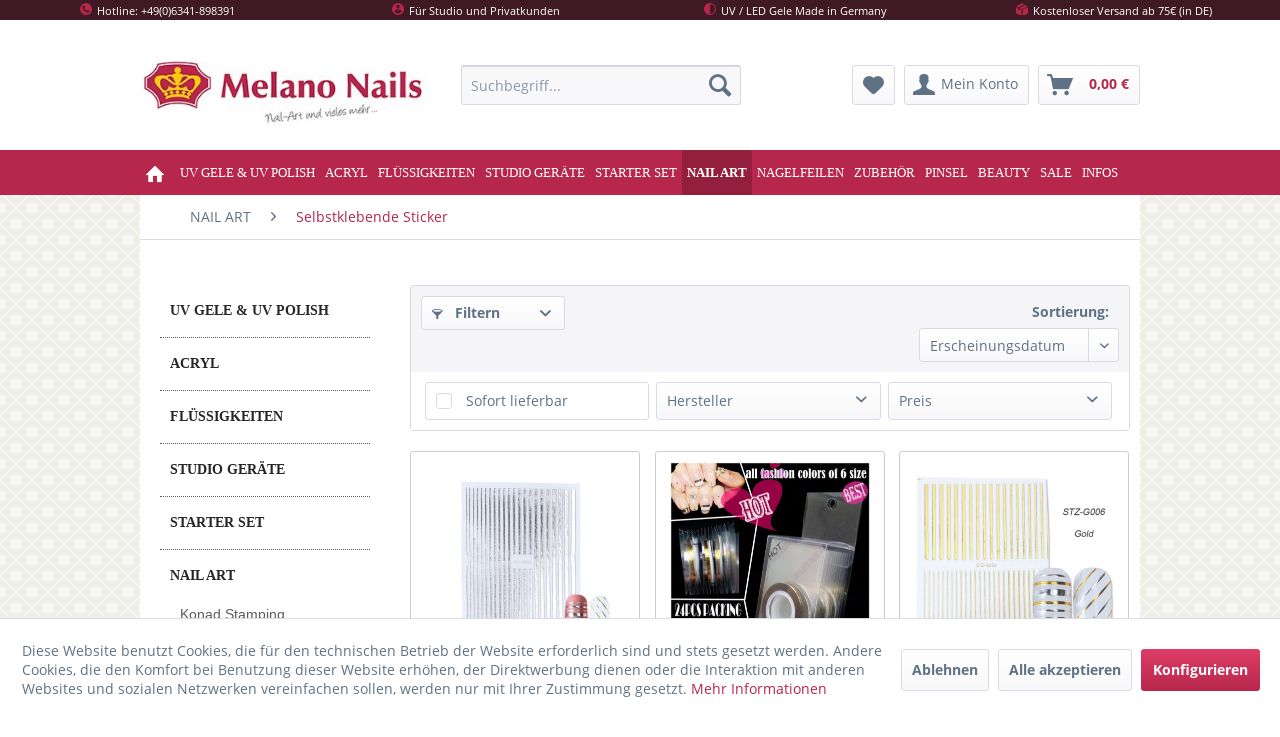

--- FILE ---
content_type: text/html; charset=UTF-8
request_url: https://www.melano-nails.com/nail-art/selbstklebende-sticker/
body_size: 17460
content:
<!DOCTYPE html>
<html class="no-js" lang="de" itemscope="itemscope" itemtype="https://schema.org/WebPage">
<head>
<meta charset="utf-8">
<meta name="author" content="Sell It Smart - www.sell-it-smart.de" />
<meta name="robots" content="index,follow" />
<meta name="revisit-after" content="15 days" />
<meta name="keywords" content="Nailart Sticker" />
<meta name="description" content="Dekorative Nailart-Sticker für ein kreatives und abwechslungsreiches Nageldesign finden Sie bei Melano Nails, dem Onlineshop für Nailart zum Top-Preis" />
<meta property="og:type" content="product.group" />
<meta property="og:site_name" content="Melano-Nails" />
<meta property="og:title" content="Selbstklebende Sticker" />
<meta property="og:description" content="
Bei Melano Nails finden Sie  Nailart-Sticker  und viele andere tolle Applikationen, um Ihre Nägel perfekt zu designen und damit im Handumdrehen…" />
<meta name="twitter:card" content="product" />
<meta name="twitter:site" content="Melano-Nails" />
<meta name="twitter:title" content="Selbstklebende Sticker" />
<meta name="twitter:description" content="
Bei Melano Nails finden Sie  Nailart-Sticker  und viele andere tolle Applikationen, um Ihre Nägel perfekt zu designen und damit im Handumdrehen…" />
<meta property="og:image" content="https://www.melano-nails.com/media/image/0c/21/b7/melano-nails-logo.jpg" />
<meta name="twitter:image" content="https://www.melano-nails.com/media/image/0c/21/b7/melano-nails-logo.jpg" />
<meta itemprop="copyrightHolder" content="Melano-Nails" />
<meta itemprop="copyrightYear" content="2014" />
<meta itemprop="isFamilyFriendly" content="True" />
<meta itemprop="image" content="https://www.melano-nails.com/media/image/0c/21/b7/melano-nails-logo.jpg" />
<meta name="viewport" content="width=device-width, initial-scale=1.0">
<meta name="mobile-web-app-capable" content="yes">
<meta name="apple-mobile-web-app-title" content="Melano-Nails">
<meta name="apple-mobile-web-app-capable" content="yes">
<meta name="apple-mobile-web-app-status-bar-style" content="default">
<link rel="apple-touch-icon-precomposed" href="https://www.melano-nails.com/media/image/19/e8/a6/favicon.jpg">
<link rel="shortcut icon" href="https://www.melano-nails.com/media/image/19/e8/a6/favicon.jpg">
<meta name="msapplication-navbutton-color" content="#b7274b" />
<meta name="application-name" content="Melano-Nails" />
<meta name="msapplication-starturl" content="https://www.melano-nails.com/" />
<meta name="msapplication-window" content="width=1024;height=768" />
<meta name="msapplication-TileImage" content="https://www.melano-nails.com/media/image/19/e8/a6/favicon.jpg">
<meta name="msapplication-TileColor" content="#b7274b">
<meta name="theme-color" content="#b7274b" />
<link rel="canonical" href="https://www.melano-nails.com/nail-art/selbstklebende-sticker/"/>
<title itemprop="name">Nailart-Sticker in großer Auswahl bei Melano Nails | Melano-Nails</title>
<link href="/web/cache/1744013721_3ced57ffb650d61b9e9e8ad0e21ff59c.css" media="all" rel="stylesheet" type="text/css" />
<script type="text/javascript">
// Set to the same value as the web property used on the site
var gaProperty = 'UA-117596857-1';
// Disable tracking if the opt-out cookie exists.
var disableStr = 'ga-disable-' + gaProperty;
if (document.cookie.indexOf(disableStr + '=true') > -1) {
window[disableStr] = true;
}
// Opt-out function
function gaOptout() {
document.cookie = disableStr + '=true; expires=Thu, 31 Dec 2099 23:59:59 UTC; path=/';
window[disableStr] = true;
}
</script>
<script async src="https://www.googletagmanager.com/gtag/js?id=UA-117596857-1"></script>
<script>
window.dataLayer = window.dataLayer || [];
function gtag(){dataLayer.push(arguments);}
gtag('js', new Date());
gtag('config', 'UA-117596857-1', { 'anonymize_ip': true });
</script>
</head>
<body class="is--ctl-listing is--act-index" >
<div data-paypalUnifiedMetaDataContainer="true" data-paypalUnifiedRestoreOrderNumberUrl="https://www.melano-nails.com/widgets/PaypalUnifiedOrderNumber/restoreOrderNumber" class="is--hidden">
</div>
<div class="page-wrap">
<noscript class="noscript-main">
<div class="alert is--warning">
<div class="alert--icon">
<i class="icon--element icon--warning"></i>
</div>
<div class="alert--content">
Um Melano-Nails in vollem Umfang nutzen zu k&ouml;nnen, empfehlen wir Ihnen Javascript in Ihrem Browser zu aktiveren.
</div>
</div>
</noscript>
<header class="header-main">
<div class="black-header-top">
<ul class="center--main">
<li class="i-phone"><i class="i-phone"></i>Hotline: +49(0)6341-898391</li>
<li class="i-account"><i class="i-account"></i>Für Studio und Privatkunden</li>
<li class="i-uviled" ><i class="i-uviled"></i>UV / LED Gele Made in Germany</li>
<li class="i-shipping"><i class="i-shipping"></i>Kostenloser Versand ab 75€ (in DE)</li>
</ul>
</div>
<div class="top-bar">
<div class="container block-group">
<nav class="top-bar--navigation block" role="menubar">

    



            <div class="top-bar--currency navigation--entry">
            
                <form method="post" class="currency--form">
                    
                        <div class="field--select">
                            
                                <div class="select-field">
                                    <select name="__currency" class="currency--select" data-auto-submit="true">
                                                                                    <option value="1" selected="selected">
                                                &euro; EUR
                                            </option>
                                                                                    <option value="2">
                                                $ USD
                                            </option>
                                                                            </select>
                                </div>
                            
                        </div>
                    
                </form>
            
        </div>
    

<div class="navigation--entry entry--service has--drop-down" role="menuitem" aria-haspopup="true" data-drop-down-menu="true">
<i class="icon--service"></i> Service/Hilfe
</div>
</nav>
</div>
</div>
<div class="container header--navigation">
<div class="logo-main block-group" role="banner">
<div class="logo--shop block">
<a class="logo--link" href="https://www.melano-nails.com/" title="Melano-Nails - zur Startseite wechseln">
<picture>
<source srcset="https://www.melano-nails.com/media/image/0c/21/b7/melano-nails-logo.jpg" media="(min-width: 78.75em)">
<source srcset="https://www.melano-nails.com/media/image/0c/21/b7/melano-nails-logo.jpg" media="(min-width: 64em)">
<source srcset="https://www.melano-nails.com/media/image/0c/21/b7/melano-nails-logo.jpg" media="(min-width: 48em)">
<img srcset="https://www.melano-nails.com/media/image/0c/21/b7/melano-nails-logo.jpg" alt="Melano-Nails - zur Startseite wechseln" />
</picture>
</a>
</div>
</div>
<nav class="shop--navigation block-group">
<ul class="navigation--list block-group" role="menubar">
<li class="navigation--entry entry--menu-left" role="menuitem">
<a class="entry--link entry--trigger btn is--icon-left" href="#offcanvas--left" data-offcanvas="true" data-offCanvasSelector=".sidebar-main" aria-label="">
<i class="icon--menu"></i>
</a>
</li>
<li class="navigation--entry entry--search" role="menuitem" data-search="true" aria-haspopup="true" data-minLength="3">
<a class="btn entry--link entry--trigger" href="#show-hide--search" title="Suche anzeigen / schließen" aria-label="Suche anzeigen / schließen">
<i class="icon--search"></i>
<span class="search--display">Suchen</span>
</a>
<form action="/search" method="get" class="main-search--form">
<input type="search" name="sSearch" aria-label="Suchbegriff..." class="main-search--field" autocomplete="off" autocapitalize="off" placeholder="Suchbegriff..." maxlength="30" />
<button type="submit" class="main-search--button" aria-label="Suchen">
<i class="icon--search"></i>
<span class="main-search--text">Suchen</span>
</button>
<div class="form--ajax-loader">&nbsp;</div>
</form>
<div class="main-search--results"></div>
</li>
<li class="navigation--entry entry--trusted" role="menuitem" data-search="true">
<a href="https://www.trustedshops.de/bewertung/info_XA8D2B5E733DCE1FE26E873D79D0593F8.html" target="_blank" rel="nofollow noopener">
<div class="img-trusted"></div>
</a>
</li>

    <li class="navigation--entry entry--notepad" role="menuitem">
        
        <a href="https://www.melano-nails.com/note" title="Merkzettel" aria-label="Merkzettel" class="btn">
            <i class="icon--heart"></i>
                    </a>
    </li>




    <li class="navigation--entry entry--account"
        role="menuitem"
        data-offcanvas="true"
        data-offCanvasSelector=".account--dropdown-navigation">
        
            <a href="https://www.melano-nails.com/account"
               title="Mein Konto"
               aria-label="Mein Konto"
               class="btn is--icon-left entry--link account--link">
                <i class="icon--account"></i>
                                    <span class="account--display">
                        Mein Konto
                    </span>
                            </a>
        

            </li>




    <li class="navigation--entry entry--cart" role="menuitem">
        
        <a class="btn is--icon-left cart--link" href="https://www.melano-nails.com/checkout/cart" title="Warenkorb" aria-label="Warenkorb">
            <span class="cart--display">
                                    Warenkorb
                            </span>

            <span class="badge is--primary is--minimal cart--quantity is--hidden">0</span>

            <i class="icon--basket"></i>

            <span class="cart--amount">
                0,00&nbsp;&euro; 
            </span>
        </a>
        <div class="ajax-loader">&nbsp;</div>
    </li>




</ul>
</nav>
<div class="container--ajax-cart" data-collapse-cart="true" data-displayMode="offcanvas"></div>
</div>
</header>
<nav class="navigation-main">
<div class="container" data-menu-scroller="true" data-listSelector=".navigation--list.container" data-viewPortSelector=".navigation--list-wrapper">
<div class="navigation--list-wrapper">
<ul class="navigation--list container" role="menubar" itemscope="itemscope" itemtype="https://schema.org/SiteNavigationElement">
<li class="navigation--entry is--home" role="menuitem">
<a class="navigation--link is--first" href="https://www.melano-nails.com/" title="Home" itemprop="url">
<i class="icon--house"></i>
</a>
</li><li class="navigation--entry" role="menuitem"><a class="navigation--link" href="https://www.melano-nails.com/uv-gele-uv-polish/" title="UV GELE & UV POLISH" aria-label="UV GELE & UV POLISH" itemprop="url"><span itemprop="name">UV GELE & UV POLISH</span></a></li><li class="navigation--entry" role="menuitem"><a class="navigation--link" href="https://www.melano-nails.com/acryl/" title="ACRYL" aria-label="ACRYL" itemprop="url"><span itemprop="name">ACRYL</span></a></li><li class="navigation--entry" role="menuitem"><a class="navigation--link" href="https://www.melano-nails.com/fluessigkeiten/" title="FLÜSSIGKEITEN" aria-label="FLÜSSIGKEITEN" itemprop="url"><span itemprop="name">FLÜSSIGKEITEN</span></a></li><li class="navigation--entry" role="menuitem"><a class="navigation--link" href="https://www.melano-nails.com/studio-geraete/" title="STUDIO GERÄTE" aria-label="STUDIO GERÄTE" itemprop="url"><span itemprop="name">STUDIO GERÄTE</span></a></li><li class="navigation--entry" role="menuitem"><a class="navigation--link" href="https://www.melano-nails.com/starter-set/" title="STARTER SET" aria-label="STARTER SET" itemprop="url"><span itemprop="name">STARTER SET</span></a></li><li class="navigation--entry is--active" role="menuitem"><a class="navigation--link is--active" href="https://www.melano-nails.com/nail-art/" title="NAIL ART" aria-label="NAIL ART" itemprop="url"><span itemprop="name">NAIL ART</span></a></li><li class="navigation--entry" role="menuitem"><a class="navigation--link" href="https://www.melano-nails.com/nagelfeilen/" title="NAGELFEILEN" aria-label="NAGELFEILEN" itemprop="url"><span itemprop="name">NAGELFEILEN</span></a></li><li class="navigation--entry" role="menuitem"><a class="navigation--link" href="https://www.melano-nails.com/zubehoer/" title="ZUBEHÖR" aria-label="ZUBEHÖR" itemprop="url"><span itemprop="name">ZUBEHÖR</span></a></li><li class="navigation--entry" role="menuitem"><a class="navigation--link" href="https://www.melano-nails.com/pinsel/" title="PINSEL" aria-label="PINSEL" itemprop="url"><span itemprop="name">PINSEL</span></a></li><li class="navigation--entry" role="menuitem"><a class="navigation--link" href="https://www.melano-nails.com/beauty/" title="BEAUTY" aria-label="BEAUTY" itemprop="url"><span itemprop="name">BEAUTY</span></a></li><li class="navigation--entry" role="menuitem"><a class="navigation--link" href="https://www.melano-nails.com/sale/" title="SALE" aria-label="SALE" itemprop="url"><span itemprop="name">SALE</span></a></li><li class="navigation--entry" role="menuitem"><a class="navigation--link" href="https://www.melano-nails.com/infos/" title="INFOS" aria-label="INFOS" itemprop="url"><span itemprop="name">INFOS</span></a></li>            </ul>
</div>
<div class="advanced-menu" data-advanced-menu="true" data-hoverDelay="350">
<div class="menu--container">
<div class="button-container">
<a href="https://www.melano-nails.com/uv-gele-uv-polish/" class="button--category" aria-label="Zur Kategorie UV GELE &amp; UV POLISH" title="Zur Kategorie UV GELE &amp; UV POLISH">
<i class="icon--arrow-right"></i>
Zur Kategorie UV GELE & UV POLISH
</a>
<span class="button--close">
<i class="icon--cross"></i>
</span>
</div>
<div class="content--wrapper has--content has--teaser">
<ul class="menu--list menu--level-0 columns--2" style="width: 50%;">
<li class="menu--list-item item--level-0" style="width: 100%">
<a href="https://www.melano-nails.com/uv-gele-uv-polish/colour-gele/" class="menu--list-item-link" aria-label="Colour Gele" title="Colour Gele">Colour Gele</a>
</li>
<li class="menu--list-item item--level-0" style="width: 100%">
<a href="https://www.melano-nails.com/uv-gele-uv-polish/glitter-gele/" class="menu--list-item-link" aria-label="Glitter Gele" title="Glitter Gele">Glitter Gele</a>
</li>
<li class="menu--list-item item--level-0" style="width: 100%">
<a href="https://www.melano-nails.com/uv-gele-uv-polish/metallic-gele/" class="menu--list-item-link" aria-label="Metallic Gele" title="Metallic Gele">Metallic Gele</a>
</li>
<li class="menu--list-item item--level-0" style="width: 100%">
<a href="https://www.melano-nails.com/uv-gele-uv-polish/pearl-gele/" class="menu--list-item-link" aria-label="Pearl Gele" title="Pearl Gele">Pearl Gele</a>
</li>
<li class="menu--list-item item--level-0" style="width: 100%">
<a href="https://www.melano-nails.com/uv-gele-uv-polish/flip-flop-farbgele/" class="menu--list-item-link" aria-label="Flip-Flop Farbgele" title="Flip-Flop Farbgele">Flip-Flop Farbgele</a>
</li>
<li class="menu--list-item item--level-0" style="width: 100%">
<a href="https://www.melano-nails.com/uv-gele-uv-polish/effekt-gele/" class="menu--list-item-link" aria-label="Effekt Gele" title="Effekt Gele">Effekt Gele</a>
</li>
<li class="menu--list-item item--level-0" style="width: 100%">
<a href="https://www.melano-nails.com/uv-gele-uv-polish/french-gele/" class="menu--list-item-link" aria-label="French Gele" title="French Gele">French Gele</a>
</li>
<li class="menu--list-item item--level-0" style="width: 100%">
<a href="https://www.melano-nails.com/uv-gele-uv-polish/camouflage-gele/" class="menu--list-item-link" aria-label="Camouflage Gele" title="Camouflage Gele">Camouflage Gele</a>
</li>
<li class="menu--list-item item--level-0" style="width: 100%">
<a href="https://www.melano-nails.com/uv-gele-uv-polish/poly-acryl-gele/" class="menu--list-item-link" aria-label="Poly Acryl Gele" title="Poly Acryl Gele">Poly Acryl Gele</a>
</li>
<li class="menu--list-item item--level-0" style="width: 100%">
<a href="https://www.melano-nails.com/uv-gele-uv-polish/versiegler-gele/" class="menu--list-item-link" aria-label="Versiegler Gele" title="Versiegler Gele">Versiegler Gele</a>
</li>
<li class="menu--list-item item--level-0" style="width: 100%">
<a href="https://www.melano-nails.com/uv-gele-uv-polish/haft-base-gele/" class="menu--list-item-link" aria-label="Haft-Base Gele" title="Haft-Base Gele">Haft-Base Gele</a>
</li>
<li class="menu--list-item item--level-0" style="width: 100%">
<a href="https://www.melano-nails.com/uv-gele-uv-polish/1-phasen-aufbau-gele/" class="menu--list-item-link" aria-label="1 Phasen Aufbau Gele" title="1 Phasen Aufbau Gele">1 Phasen Aufbau Gele</a>
</li>
<li class="menu--list-item item--level-0" style="width: 100%">
<a href="https://www.melano-nails.com/uv-gele-uv-polish/thermo-gele/" class="menu--list-item-link" aria-label="Thermo Gele" title="Thermo Gele">Thermo Gele</a>
</li>
<li class="menu--list-item item--level-0" style="width: 100%">
<a href="https://www.melano-nails.com/uv-gele-uv-polish/neon-gele/" class="menu--list-item-link" aria-label="Neon Gele" title="Neon Gele">Neon Gele</a>
</li>
<li class="menu--list-item item--level-0" style="width: 100%">
<a href="https://www.melano-nails.com/uv-gele-uv-polish/cat-eye-magnet-gele/" class="menu--list-item-link" aria-label="Cat Eye Magnet Gele" title="Cat Eye Magnet Gele">Cat Eye Magnet Gele</a>
</li>
<li class="menu--list-item item--level-0" style="width: 100%">
<a href="https://www.melano-nails.com/uv-gele-uv-polish/egg-gele/" class="menu--list-item-link" aria-label="EGG Gele" title="EGG Gele">EGG Gele</a>
</li>
<li class="menu--list-item item--level-0" style="width: 100%">
<a href="https://www.melano-nails.com/uv-gele-uv-polish/painting-malerei-gele/" class="menu--list-item-link" aria-label="Painting Malerei Gele" title="Painting Malerei Gele">Painting Malerei Gele</a>
</li>
<li class="menu--list-item item--level-0" style="width: 100%">
<a href="https://www.melano-nails.com/uv-gele-uv-polish/spider-gele/" class="menu--list-item-link" aria-label="Spider Gele" title="Spider Gele">Spider Gele</a>
</li>
<li class="menu--list-item item--level-0" style="width: 100%">
<a href="https://www.melano-nails.com/uv-gele-uv-polish/folien-gele/" class="menu--list-item-link" aria-label="Folien Gele" title="Folien Gele">Folien Gele</a>
</li>
<li class="menu--list-item item--level-0" style="width: 100%">
<a href="https://www.melano-nails.com/uv-gele-uv-polish/nail-art-gele/" class="menu--list-item-link" aria-label="Nail Art Gele" title="Nail Art Gele">Nail Art Gele</a>
</li>
<li class="menu--list-item item--level-0" style="width: 100%">
<a href="https://www.melano-nails.com/uv-gele-uv-polish/uv-polish-gel-uv-lack/" class="menu--list-item-link" aria-label="UV Polish Gel / UV Lack" title="UV Polish Gel / UV Lack">UV Polish Gel / UV Lack</a>
<ul class="menu--list menu--level-1 columns--2">
<li class="menu--list-item item--level-1">
<a href="https://www.melano-nails.com/uv-gele-uv-polish/uv-polish-gel-uv-lack/serie-elegance/" class="menu--list-item-link" aria-label="Serie ELEGANCE" title="Serie ELEGANCE">Serie ELEGANCE</a>
</li>
<li class="menu--list-item item--level-1">
<a href="https://www.melano-nails.com/uv-gele-uv-polish/uv-polish-gel-uv-lack/serie-prima/" class="menu--list-item-link" aria-label="Serie PRIMA" title="Serie PRIMA">Serie PRIMA</a>
</li>
</ul>
</li>
<li class="menu--list-item item--level-0" style="width: 100%">
<a href="https://www.melano-nails.com/uv-gele-uv-polish/spar-sets-uv-gelepolish/" class="menu--list-item-link" aria-label="Spar-Sets UV Gele/Polish" title="Spar-Sets UV Gele/Polish">Spar-Sets UV Gele/Polish</a>
</li>
<li class="menu--list-item item--level-0" style="width: 100%">
<a href="https://www.melano-nails.com/uv-gele-uv-polish/acryl-puder/" class="menu--list-item-link" aria-label="Acryl Puder" title="Acryl Puder">Acryl Puder</a>
</li>
</ul>
<div class="menu--delimiter" style="right: 50%;"></div>
<div class="menu--teaser" style="width: 50%;">
<a href="https://www.melano-nails.com/uv-gele-uv-polish/" aria-label="Zur Kategorie UV GELE &amp; UV POLISH" title="Zur Kategorie UV GELE &amp; UV POLISH" class="teaser--image" style="background-image: url(https://www.melano-nails.com/media/image/fb/28/55/uv-gele-uv-polish.jpg);"></a>
<div class="teaser--headline">UV Gele & UV Polish</div>
</div>
</div>
</div>
<div class="menu--container">
<div class="button-container">
<a href="https://www.melano-nails.com/acryl/" class="button--category" aria-label="Zur Kategorie ACRYL" title="Zur Kategorie ACRYL">
<i class="icon--arrow-right"></i>
Zur Kategorie ACRYL
</a>
<span class="button--close">
<i class="icon--cross"></i>
</span>
</div>
<div class="content--wrapper has--content has--teaser">
<ul class="menu--list menu--level-0 columns--2" style="width: 50%;">
<li class="menu--list-item item--level-0" style="width: 100%">
<a href="https://www.melano-nails.com/acryl/acryl-puder/" class="menu--list-item-link" aria-label="Acryl Puder" title="Acryl Puder">Acryl Puder</a>
</li>
<li class="menu--list-item item--level-0" style="width: 100%">
<a href="https://www.melano-nails.com/acryl/acryl-fluessigkeiten/" class="menu--list-item-link" aria-label="Acryl Flüssigkeiten" title="Acryl Flüssigkeiten">Acryl Flüssigkeiten</a>
</li>
<li class="menu--list-item item--level-0" style="width: 100%">
<a href="https://www.melano-nails.com/acryl/acryl-pinsel/" class="menu--list-item-link" aria-label="Acryl Pinsel" title="Acryl Pinsel">Acryl Pinsel</a>
</li>
<li class="menu--list-item item--level-0" style="width: 100%">
<a href="https://www.melano-nails.com/acryl/acryl-zubehoer/" class="menu--list-item-link" aria-label="Acryl Zubehör" title="Acryl Zubehör">Acryl Zubehör</a>
</li>
<li class="menu--list-item item--level-0" style="width: 100%">
<a href="https://www.melano-nails.com/acryl/acryl-gel/" class="menu--list-item-link" aria-label="Acryl Gel" title="Acryl Gel">Acryl Gel</a>
</li>
<li class="menu--list-item item--level-0" style="width: 100%">
<a href="https://www.melano-nails.com/acryl/dipping-system/" class="menu--list-item-link" aria-label="Dipping System" title="Dipping System">Dipping System</a>
</li>
</ul>
<div class="menu--delimiter" style="right: 50%;"></div>
<div class="menu--teaser" style="width: 50%;">
<a href="https://www.melano-nails.com/acryl/" aria-label="Zur Kategorie ACRYL" title="Zur Kategorie ACRYL" class="teaser--image" style="background-image: url(https://www.melano-nails.com/media/image/27/d4/8d/Acryl-Banner.jpg);"></a>
<div class="teaser--headline">Acryl & Dipping</div>
</div>
</div>
</div>
<div class="menu--container">
<div class="button-container">
<a href="https://www.melano-nails.com/fluessigkeiten/" class="button--category" aria-label="Zur Kategorie FLÜSSIGKEITEN" title="Zur Kategorie FLÜSSIGKEITEN">
<i class="icon--arrow-right"></i>
Zur Kategorie FLÜSSIGKEITEN
</a>
<span class="button--close">
<i class="icon--cross"></i>
</span>
</div>
<div class="content--wrapper has--content has--teaser">
<ul class="menu--list menu--level-0 columns--2" style="width: 50%;">
<li class="menu--list-item item--level-0" style="width: 100%">
<a href="https://www.melano-nails.com/fluessigkeiten/stamping-lack/" class="menu--list-item-link" aria-label="Stamping Lack" title="Stamping Lack">Stamping Lack</a>
</li>
<li class="menu--list-item item--level-0" style="width: 100%">
<a href="https://www.melano-nails.com/fluessigkeiten/fine-liner/" class="menu--list-item-link" aria-label="Fine Liner" title="Fine Liner">Fine Liner</a>
</li>
<li class="menu--list-item item--level-0" style="width: 100%">
<a href="https://www.melano-nails.com/fluessigkeiten/desinfektion/" class="menu--list-item-link" aria-label="Desinfektion" title="Desinfektion">Desinfektion</a>
</li>
<li class="menu--list-item item--level-0" style="width: 100%">
<a href="https://www.melano-nails.com/fluessigkeiten/gebrauchsfluessigkeiten/" class="menu--list-item-link" aria-label="Gebrauchsflüssigkeiten" title="Gebrauchsflüssigkeiten">Gebrauchsflüssigkeiten</a>
</li>
<li class="menu--list-item item--level-0" style="width: 100%">
<a href="https://www.melano-nails.com/fluessigkeiten/nagel-oel/" class="menu--list-item-link" aria-label="Nagel Öl" title="Nagel Öl">Nagel Öl</a>
</li>
</ul>
<div class="menu--delimiter" style="right: 50%;"></div>
<div class="menu--teaser" style="width: 50%;">
<a href="https://www.melano-nails.com/fluessigkeiten/" aria-label="Zur Kategorie FLÜSSIGKEITEN" title="Zur Kategorie FLÜSSIGKEITEN" class="teaser--image" style="background-image: url(https://www.melano-nails.com/media/image/78/fa/1a/Fluessigkeiten.jpg);"></a>
<div class="teaser--headline">Flüssigkeiten</div>
</div>
</div>
</div>
<div class="menu--container">
<div class="button-container">
<a href="https://www.melano-nails.com/studio-geraete/" class="button--category" aria-label="Zur Kategorie STUDIO GERÄTE" title="Zur Kategorie STUDIO GERÄTE">
<i class="icon--arrow-right"></i>
Zur Kategorie STUDIO GERÄTE
</a>
<span class="button--close">
<i class="icon--cross"></i>
</span>
</div>
<div class="content--wrapper has--content has--teaser">
<ul class="menu--list menu--level-0 columns--2" style="width: 50%;">
<li class="menu--list-item item--level-0" style="width: 100%">
<a href="https://www.melano-nails.com/studio-geraete/uv-led-lampe/" class="menu--list-item-link" aria-label="UV LED Lampe" title="UV LED Lampe">UV LED Lampe</a>
</li>
<li class="menu--list-item item--level-0" style="width: 100%">
<a href="https://www.melano-nails.com/studio-geraete/nagel-fraeser/" class="menu--list-item-link" aria-label="Nagel Fräser" title="Nagel Fräser">Nagel Fräser</a>
</li>
<li class="menu--list-item item--level-0" style="width: 100%">
<a href="https://www.melano-nails.com/studio-geraete/staubabsaugung/" class="menu--list-item-link" aria-label="Staubabsaugung" title="Staubabsaugung">Staubabsaugung</a>
</li>
<li class="menu--list-item item--level-0" style="width: 100%">
<a href="https://www.melano-nails.com/studio-geraete/paraffinbad/" class="menu--list-item-link" aria-label="Paraffinbad" title="Paraffinbad">Paraffinbad</a>
</li>
<li class="menu--list-item item--level-0" style="width: 100%">
<a href="https://www.melano-nails.com/studio-geraete/arbeitsplatzleuchte/" class="menu--list-item-link" aria-label="Arbeitsplatzleuchte" title="Arbeitsplatzleuchte">Arbeitsplatzleuchte</a>
</li>
<li class="menu--list-item item--level-0" style="width: 100%">
<a href="https://www.melano-nails.com/studio-geraete/fussbad/" class="menu--list-item-link" aria-label="Fußbad" title="Fußbad">Fußbad</a>
</li>
<li class="menu--list-item item--level-0" style="width: 100%">
<a href="https://www.melano-nails.com/studio-geraete/sterilisator/" class="menu--list-item-link" aria-label="Sterilisator" title="Sterilisator">Sterilisator</a>
</li>
</ul>
<div class="menu--delimiter" style="right: 50%;"></div>
<div class="menu--teaser" style="width: 50%;">
<a href="https://www.melano-nails.com/studio-geraete/" aria-label="Zur Kategorie STUDIO GERÄTE" title="Zur Kategorie STUDIO GERÄTE" class="teaser--image" style="background-image: url(https://www.melano-nails.com/media/image/9e/2c/c0/nagel-studio-geraete.jpg);"></a>
<div class="teaser--headline">Studiogeräte</div>
</div>
</div>
</div>
<div class="menu--container">
<div class="button-container">
<a href="https://www.melano-nails.com/starter-set/" class="button--category" aria-label="Zur Kategorie STARTER SET" title="Zur Kategorie STARTER SET">
<i class="icon--arrow-right"></i>
Zur Kategorie STARTER SET
</a>
<span class="button--close">
<i class="icon--cross"></i>
</span>
</div>
<div class="content--wrapper has--teaser">
<div class="menu--teaser" style="width: 100%;">
<a href="https://www.melano-nails.com/starter-set/" aria-label="Zur Kategorie STARTER SET" title="Zur Kategorie STARTER SET" class="teaser--image" style="background-image: url(https://www.melano-nails.com/media/image/96/79/29/Unbenannt-4v0U8LBGRiAtbp.jpg);"></a>
<div class="teaser--headline">Starter Set</div>
</div>
</div>
</div>
<div class="menu--container">
<div class="button-container">
<a href="https://www.melano-nails.com/nail-art/" class="button--category" aria-label="Zur Kategorie NAIL ART" title="Zur Kategorie NAIL ART">
<i class="icon--arrow-right"></i>
Zur Kategorie NAIL ART
</a>
<span class="button--close">
<i class="icon--cross"></i>
</span>
</div>
<div class="content--wrapper has--content has--teaser">
<ul class="menu--list menu--level-0 columns--2" style="width: 50%;">
<li class="menu--list-item item--level-0" style="width: 100%">
<a href="https://www.melano-nails.com/nail-art/konad-stamping/" class="menu--list-item-link" aria-label="Konad Stamping" title="Konad Stamping">Konad Stamping</a>
</li>
<li class="menu--list-item item--level-0" style="width: 100%">
<a href="https://www.melano-nails.com/nail-art/stamping-lack/" class="menu--list-item-link" aria-label="Stamping Lack" title="Stamping Lack">Stamping Lack</a>
</li>
<li class="menu--list-item item--level-0" style="width: 100%">
<a href="https://www.melano-nails.com/nail-art/magic-folie/" class="menu--list-item-link" aria-label="Magic Folie" title="Magic Folie">Magic Folie</a>
</li>
<li class="menu--list-item item--level-0" style="width: 100%">
<a href="https://www.melano-nails.com/nail-art/chrome-pigment/" class="menu--list-item-link" aria-label="Chrome Pigment" title="Chrome Pigment">Chrome Pigment</a>
</li>
<li class="menu--list-item item--level-0" style="width: 100%">
<a href="https://www.melano-nails.com/nail-art/glitter-puder/" class="menu--list-item-link" aria-label="Glitter Puder" title="Glitter Puder">Glitter Puder</a>
</li>
<li class="menu--list-item item--level-0" style="width: 100%">
<a href="https://www.melano-nails.com/nail-art/folie-und-hexagon/" class="menu--list-item-link" aria-label="Folie und Hexagon" title="Folie und Hexagon">Folie und Hexagon</a>
</li>
<li class="menu--list-item item--level-0" style="width: 100%">
<a href="https://www.melano-nails.com/nail-art/strasssteine/" class="menu--list-item-link" aria-label="Straßsteine" title="Straßsteine">Straßsteine</a>
</li>
<li class="menu--list-item item--level-0" style="width: 100%">
<a href="https://www.melano-nails.com/nail-art/micro-perlen/" class="menu--list-item-link" aria-label="Micro Perlen" title="Micro Perlen">Micro Perlen</a>
</li>
<li class="menu--list-item item--level-0" style="width: 100%">
<a href="https://www.melano-nails.com/nail-art/piercing-metall/" class="menu--list-item-link" aria-label="Piercing, Metall" title="Piercing, Metall">Piercing, Metall</a>
</li>
<li class="menu--list-item item--level-0" style="width: 100%">
<a href="https://www.melano-nails.com/nail-art/shapes-nail/" class="menu--list-item-link" aria-label="Shapes Nail" title="Shapes Nail">Shapes Nail</a>
</li>
<li class="menu--list-item item--level-0" style="width: 100%">
<a href="https://www.melano-nails.com/nail-art/getrocknete-blumen/" class="menu--list-item-link" aria-label="Getrocknete Blumen" title="Getrocknete Blumen">Getrocknete Blumen</a>
</li>
<li class="menu--list-item item--level-0" style="width: 100%">
<a href="https://www.melano-nails.com/nail-art/netz-und-stoff/" class="menu--list-item-link" aria-label="Netz und Stoff" title="Netz und Stoff">Netz und Stoff</a>
</li>
<li class="menu--list-item item--level-0" style="width: 100%">
<a href="https://www.melano-nails.com/nail-art/mother-of-pearl/" class="menu--list-item-link" aria-label="Mother of Pearl" title="Mother of Pearl">Mother of Pearl</a>
</li>
<li class="menu--list-item item--level-0" style="width: 100%">
<a href="https://www.melano-nails.com/nail-art/fimo-fruechte-blumen/" class="menu--list-item-link" aria-label="Fimo Früchte, Blumen" title="Fimo Früchte, Blumen">Fimo Früchte, Blumen</a>
</li>
<li class="menu--list-item item--level-0" style="width: 100%">
<a href="https://www.melano-nails.com/nail-art/mushell-seashell/" class="menu--list-item-link" aria-label="Mushell Seashell" title="Mushell Seashell">Mushell Seashell</a>
</li>
<li class="menu--list-item item--level-0" style="width: 100%">
<a href="https://www.melano-nails.com/nail-art/selbstklebende-sticker/" class="menu--list-item-link" aria-label="Selbstklebende Sticker" title="Selbstklebende Sticker">Selbstklebende Sticker</a>
</li>
</ul>
<div class="menu--delimiter" style="right: 50%;"></div>
<div class="menu--teaser" style="width: 50%;">
<a href="https://www.melano-nails.com/nail-art/" aria-label="Zur Kategorie NAIL ART" title="Zur Kategorie NAIL ART" class="teaser--image" style="background-image: url(https://www.melano-nails.com/media/image/dd/57/a9/Nailart.jpg);"></a>
<div class="teaser--headline">Nailart</div>
</div>
</div>
</div>
<div class="menu--container">
<div class="button-container">
<a href="https://www.melano-nails.com/nagelfeilen/" class="button--category" aria-label="Zur Kategorie NAGELFEILEN" title="Zur Kategorie NAGELFEILEN">
<i class="icon--arrow-right"></i>
Zur Kategorie NAGELFEILEN
</a>
<span class="button--close">
<i class="icon--cross"></i>
</span>
</div>
<div class="content--wrapper has--content has--teaser">
<ul class="menu--list menu--level-0 columns--2" style="width: 50%;">
<li class="menu--list-item item--level-0" style="width: 100%">
<a href="https://www.melano-nails.com/nagelfeilen/feilen-gerade/" class="menu--list-item-link" aria-label="Feilen gerade" title="Feilen gerade">Feilen gerade</a>
</li>
<li class="menu--list-item item--level-0" style="width: 100%">
<a href="https://www.melano-nails.com/nagelfeilen/feilen-gebogen/" class="menu--list-item-link" aria-label="Feilen gebogen" title="Feilen gebogen">Feilen gebogen</a>
</li>
<li class="menu--list-item item--level-0" style="width: 100%">
<a href="https://www.melano-nails.com/nagelfeilen/sonstige-feilen/" class="menu--list-item-link" aria-label="Sonstige Feilen" title="Sonstige Feilen">Sonstige Feilen</a>
</li>
<li class="menu--list-item item--level-0" style="width: 100%">
<a href="https://www.melano-nails.com/nagelfeilen/buffer-polierblock/" class="menu--list-item-link" aria-label="Buffer &amp; Polierblock" title="Buffer &amp; Polierblock">Buffer & Polierblock</a>
</li>
<li class="menu--list-item item--level-0" style="width: 100%">
<a href="https://www.melano-nails.com/nagelfeilen/aufbewahrung/" class="menu--list-item-link" aria-label="Aufbewahrung" title="Aufbewahrung">Aufbewahrung</a>
</li>
</ul>
<div class="menu--delimiter" style="right: 50%;"></div>
<div class="menu--teaser" style="width: 50%;">
<a href="https://www.melano-nails.com/nagelfeilen/" aria-label="Zur Kategorie NAGELFEILEN" title="Zur Kategorie NAGELFEILEN" class="teaser--image" style="background-image: url(https://www.melano-nails.com/media/image/d9/e1/5c/Feilen-Buffer.jpg);"></a>
<div class="teaser--headline">Nagelfeilen</div>
</div>
</div>
</div>
<div class="menu--container">
<div class="button-container">
<a href="https://www.melano-nails.com/zubehoer/" class="button--category" aria-label="Zur Kategorie ZUBEHÖR" title="Zur Kategorie ZUBEHÖR">
<i class="icon--arrow-right"></i>
Zur Kategorie ZUBEHÖR
</a>
<span class="button--close">
<i class="icon--cross"></i>
</span>
</div>
<div class="content--wrapper has--content has--teaser">
<ul class="menu--list menu--level-0 columns--2" style="width: 50%;">
<li class="menu--list-item item--level-0" style="width: 100%">
<a href="https://www.melano-nails.com/zubehoer/konad-zubehoer/" class="menu--list-item-link" aria-label="Konad Zubehör" title="Konad Zubehör">Konad Zubehör</a>
</li>
<li class="menu--list-item item--level-0" style="width: 100%">
<a href="https://www.melano-nails.com/zubehoer/hygiene/" class="menu--list-item-link" aria-label="Hygiene" title="Hygiene">Hygiene</a>
</li>
<li class="menu--list-item item--level-0" style="width: 100%">
<a href="https://www.melano-nails.com/zubehoer/zeletten/" class="menu--list-item-link" aria-label="Zeletten" title="Zeletten">Zeletten</a>
</li>
<li class="menu--list-item item--level-0" style="width: 100%">
<a href="https://www.melano-nails.com/zubehoer/praesentations-display/" class="menu--list-item-link" aria-label="Präsentations Display" title="Präsentations Display">Präsentations Display</a>
</li>
<li class="menu--list-item item--level-0" style="width: 100%">
<a href="https://www.melano-nails.com/zubehoer/schablonen/" class="menu--list-item-link" aria-label="Schablonen" title="Schablonen">Schablonen</a>
</li>
<li class="menu--list-item item--level-0" style="width: 100%">
<a href="https://www.melano-nails.com/zubehoer/werkzeuge/" class="menu--list-item-link" aria-label="Werkzeuge" title="Werkzeuge">Werkzeuge</a>
</li>
<li class="menu--list-item item--level-0" style="width: 100%">
<a href="https://www.melano-nails.com/zubehoer/leere-behaelter/" class="menu--list-item-link" aria-label="leere Behälter" title="leere Behälter">leere Behälter</a>
</li>
<li class="menu--list-item item--level-0" style="width: 100%">
<a href="https://www.melano-nails.com/zubehoer/tips-100-pack/" class="menu--list-item-link" aria-label="Tips 100 Pack" title="Tips 100 Pack">Tips 100 Pack</a>
</li>
<li class="menu--list-item item--level-0" style="width: 100%">
<a href="https://www.melano-nails.com/zubehoer/tips-500-pack/" class="menu--list-item-link" aria-label="Tips 500 Pack" title="Tips 500 Pack">Tips 500 Pack</a>
</li>
<li class="menu--list-item item--level-0" style="width: 100%">
<a href="https://www.melano-nails.com/zubehoer/fine-liner/" class="menu--list-item-link" aria-label="Fine Liner" title="Fine Liner">Fine Liner</a>
</li>
</ul>
<div class="menu--delimiter" style="right: 50%;"></div>
<div class="menu--teaser" style="width: 50%;">
<a href="https://www.melano-nails.com/zubehoer/" aria-label="Zur Kategorie ZUBEHÖR" title="Zur Kategorie ZUBEHÖR" class="teaser--image" style="background-image: url(https://www.melano-nails.com/media/image/16/96/be/Nail-Werkzeuge.jpg);"></a>
<div class="teaser--headline">Nail Zubehör</div>
</div>
</div>
</div>
<div class="menu--container">
<div class="button-container">
<a href="https://www.melano-nails.com/pinsel/" class="button--category" aria-label="Zur Kategorie PINSEL" title="Zur Kategorie PINSEL">
<i class="icon--arrow-right"></i>
Zur Kategorie PINSEL
</a>
<span class="button--close">
<i class="icon--cross"></i>
</span>
</div>
<div class="content--wrapper has--content has--teaser">
<ul class="menu--list menu--level-0 columns--2" style="width: 50%;">
<li class="menu--list-item item--level-0" style="width: 100%">
<a href="https://www.melano-nails.com/pinsel/gel-pinsel/" class="menu--list-item-link" aria-label="Gel Pinsel" title="Gel Pinsel">Gel Pinsel</a>
</li>
<li class="menu--list-item item--level-0" style="width: 100%">
<a href="https://www.melano-nails.com/pinsel/acryl-pinsel/" class="menu--list-item-link" aria-label="Acryl Pinsel" title="Acryl Pinsel">Acryl Pinsel</a>
</li>
<li class="menu--list-item item--level-0" style="width: 100%">
<a href="https://www.melano-nails.com/pinsel/pinsel-set/" class="menu--list-item-link" aria-label="Pinsel Set" title="Pinsel Set">Pinsel Set</a>
</li>
<li class="menu--list-item item--level-0" style="width: 100%">
<a href="https://www.melano-nails.com/pinsel/nail-art-pinsel/" class="menu--list-item-link" aria-label="Nail Art Pinsel" title="Nail Art Pinsel">Nail Art Pinsel</a>
</li>
<li class="menu--list-item item--level-0" style="width: 100%">
<a href="https://www.melano-nails.com/pinsel/pinsel-zubehoer/" class="menu--list-item-link" aria-label="Pinsel Zubehör" title="Pinsel Zubehör">Pinsel Zubehör</a>
</li>
</ul>
<div class="menu--delimiter" style="right: 50%;"></div>
<div class="menu--teaser" style="width: 50%;">
<a href="https://www.melano-nails.com/pinsel/" aria-label="Zur Kategorie PINSEL" title="Zur Kategorie PINSEL" class="teaser--image" style="background-image: url(https://www.melano-nails.com/media/image/a6/26/84/gel-pinsel-banner-2.jpg);"></a>
<div class="teaser--headline">Pinsel</div>
</div>
</div>
</div>
<div class="menu--container">
<div class="button-container">
<a href="https://www.melano-nails.com/beauty/" class="button--category" aria-label="Zur Kategorie BEAUTY" title="Zur Kategorie BEAUTY">
<i class="icon--arrow-right"></i>
Zur Kategorie BEAUTY
</a>
<span class="button--close">
<i class="icon--cross"></i>
</span>
</div>
<div class="content--wrapper has--content has--teaser">
<ul class="menu--list menu--level-0 columns--2" style="width: 50%;">
<li class="menu--list-item item--level-0" style="width: 100%">
<a href="https://www.melano-nails.com/beauty/fusspflege/" class="menu--list-item-link" aria-label="Fusspflege" title="Fusspflege">Fusspflege</a>
</li>
<li class="menu--list-item item--level-0" style="width: 100%">
<a href="https://www.melano-nails.com/beauty/wimpern/" class="menu--list-item-link" aria-label="Wimpern" title="Wimpern">Wimpern</a>
</li>
<li class="menu--list-item item--level-0" style="width: 100%">
<a href="https://www.melano-nails.com/beauty/balsame/" class="menu--list-item-link" aria-label="Balsame" title="Balsame">Balsame</a>
</li>
</ul>
<div class="menu--delimiter" style="right: 50%;"></div>
<div class="menu--teaser" style="width: 50%;">
<a href="https://www.melano-nails.com/beauty/" aria-label="Zur Kategorie BEAUTY" title="Zur Kategorie BEAUTY" class="teaser--image" style="background-image: url(https://www.melano-nails.com/media/image/38/c9/fc/Balsame-Banner.jpg);"></a>
<div class="teaser--headline">Beauty</div>
</div>
</div>
</div>
<div class="menu--container">
<div class="button-container">
<a href="https://www.melano-nails.com/sale/" class="button--category" aria-label="Zur Kategorie SALE" title="Zur Kategorie SALE">
<i class="icon--arrow-right"></i>
Zur Kategorie SALE
</a>
<span class="button--close">
<i class="icon--cross"></i>
</span>
</div>
<div class="content--wrapper has--teaser">
<div class="menu--teaser" style="width: 100%;">
<div class="teaser--headline">SALE %</div>
</div>
</div>
</div>
<div class="menu--container">
<div class="button-container">
<a href="https://www.melano-nails.com/infos/" class="button--category" aria-label="Zur Kategorie INFOS" title="Zur Kategorie INFOS">
<i class="icon--arrow-right"></i>
Zur Kategorie INFOS
</a>
<span class="button--close">
<i class="icon--cross"></i>
</span>
</div>
</div>
</div>
</div>
</nav>
<section class=" content-main container block-group">
<nav class="content--breadcrumb block">
<ul class="breadcrumb--list" role="menu" itemscope itemtype="https://schema.org/BreadcrumbList">
<li role="menuitem" class="breadcrumb--entry" itemprop="itemListElement" itemscope itemtype="https://schema.org/ListItem">
<a class="breadcrumb--link" href="https://www.melano-nails.com/nail-art/" title="NAIL ART" itemprop="item">
<link itemprop="url" href="https://www.melano-nails.com/nail-art/" />
<span class="breadcrumb--title" itemprop="name">NAIL ART</span>
</a>
<meta itemprop="position" content="0" />
</li>
<li role="none" class="breadcrumb--separator">
<i class="icon--arrow-right"></i>
</li>
<li role="menuitem" class="breadcrumb--entry is--active" itemprop="itemListElement" itemscope itemtype="https://schema.org/ListItem">
<a class="breadcrumb--link" href="https://www.melano-nails.com/nail-art/selbstklebende-sticker/" title="Selbstklebende Sticker" itemprop="item">
<link itemprop="url" href="https://www.melano-nails.com/nail-art/selbstklebende-sticker/" />
<span class="breadcrumb--title" itemprop="name">Selbstklebende Sticker</span>
</a>
<meta itemprop="position" content="1" />
</li>
</ul>
</nav>
<div class="content-main--inner">
<div id='cookie-consent' class='off-canvas is--left block-transition' data-cookie-consent-manager='true'>
<div class='cookie-consent--header cookie-consent--close'>
Cookie-Einstellungen
<i class="icon--arrow-right"></i>
</div>
<div class='cookie-consent--description'>
Diese Website benutzt Cookies, die für den technischen Betrieb der Website erforderlich sind und stets gesetzt werden. Andere Cookies, die den Komfort bei Benutzung dieser Website erhöhen, der Direktwerbung dienen oder die Interaktion mit anderen Websites und sozialen Netzwerken vereinfachen sollen, werden nur mit Ihrer Zustimmung gesetzt.
</div>
<div class='cookie-consent--configuration'>
<div class='cookie-consent--configuration-header'>
<div class='cookie-consent--configuration-header-text'>Konfiguration</div>
</div>
<div class='cookie-consent--configuration-main'>
<div class='cookie-consent--group'>
<input type="hidden" class="cookie-consent--group-name" value="technical" />
<label class="cookie-consent--group-state cookie-consent--state-input cookie-consent--required">
<input type="checkbox" name="technical-state" class="cookie-consent--group-state-input" disabled="disabled" checked="checked"/>
<span class="cookie-consent--state-input-element"></span>
</label>
<div class='cookie-consent--group-title' data-collapse-panel='true' data-contentSiblingSelector=".cookie-consent--group-container">
<div class="cookie-consent--group-title-label cookie-consent--state-label">
Technisch erforderlich
</div>
<span class="cookie-consent--group-arrow is-icon--right">
<i class="icon--arrow-right"></i>
</span>
</div>
<div class='cookie-consent--group-container'>
<div class='cookie-consent--group-description'>
Diese Cookies sind für die Grundfunktionen des Shops notwendig.
</div>
<div class='cookie-consent--cookies-container'>
<div class='cookie-consent--cookie'>
<input type="hidden" class="cookie-consent--cookie-name" value="cookieDeclined" />
<label class="cookie-consent--cookie-state cookie-consent--state-input cookie-consent--required">
<input type="checkbox" name="cookieDeclined-state" class="cookie-consent--cookie-state-input" disabled="disabled" checked="checked" />
<span class="cookie-consent--state-input-element"></span>
</label>
<div class='cookie--label cookie-consent--state-label'>
"Alle Cookies ablehnen" Cookie
</div>
</div>
<div class='cookie-consent--cookie'>
<input type="hidden" class="cookie-consent--cookie-name" value="allowCookie" />
<label class="cookie-consent--cookie-state cookie-consent--state-input cookie-consent--required">
<input type="checkbox" name="allowCookie-state" class="cookie-consent--cookie-state-input" disabled="disabled" checked="checked" />
<span class="cookie-consent--state-input-element"></span>
</label>
<div class='cookie--label cookie-consent--state-label'>
"Alle Cookies annehmen" Cookie
</div>
</div>
<div class='cookie-consent--cookie'>
<input type="hidden" class="cookie-consent--cookie-name" value="shop" />
<label class="cookie-consent--cookie-state cookie-consent--state-input cookie-consent--required">
<input type="checkbox" name="shop-state" class="cookie-consent--cookie-state-input" disabled="disabled" checked="checked" />
<span class="cookie-consent--state-input-element"></span>
</label>
<div class='cookie--label cookie-consent--state-label'>
Ausgewählter Shop
</div>
</div>
<div class='cookie-consent--cookie'>
<input type="hidden" class="cookie-consent--cookie-name" value="csrf_token" />
<label class="cookie-consent--cookie-state cookie-consent--state-input cookie-consent--required">
<input type="checkbox" name="csrf_token-state" class="cookie-consent--cookie-state-input" disabled="disabled" checked="checked" />
<span class="cookie-consent--state-input-element"></span>
</label>
<div class='cookie--label cookie-consent--state-label'>
CSRF-Token
</div>
</div>
<div class='cookie-consent--cookie'>
<input type="hidden" class="cookie-consent--cookie-name" value="cookiePreferences" />
<label class="cookie-consent--cookie-state cookie-consent--state-input cookie-consent--required">
<input type="checkbox" name="cookiePreferences-state" class="cookie-consent--cookie-state-input" disabled="disabled" checked="checked" />
<span class="cookie-consent--state-input-element"></span>
</label>
<div class='cookie--label cookie-consent--state-label'>
Cookie-Einstellungen
</div>
</div>
<div class='cookie-consent--cookie'>
<input type="hidden" class="cookie-consent--cookie-name" value="x-cache-context-hash" />
<label class="cookie-consent--cookie-state cookie-consent--state-input cookie-consent--required">
<input type="checkbox" name="x-cache-context-hash-state" class="cookie-consent--cookie-state-input" disabled="disabled" checked="checked" />
<span class="cookie-consent--state-input-element"></span>
</label>
<div class='cookie--label cookie-consent--state-label'>
Individuelle Preise
</div>
</div>
<div class='cookie-consent--cookie'>
<input type="hidden" class="cookie-consent--cookie-name" value="nocache" />
<label class="cookie-consent--cookie-state cookie-consent--state-input cookie-consent--required">
<input type="checkbox" name="nocache-state" class="cookie-consent--cookie-state-input" disabled="disabled" checked="checked" />
<span class="cookie-consent--state-input-element"></span>
</label>
<div class='cookie--label cookie-consent--state-label'>
Kundenspezifisches Caching
</div>
</div>
<div class='cookie-consent--cookie'>
<input type="hidden" class="cookie-consent--cookie-name" value="paypal-cookies" />
<label class="cookie-consent--cookie-state cookie-consent--state-input cookie-consent--required">
<input type="checkbox" name="paypal-cookies-state" class="cookie-consent--cookie-state-input" disabled="disabled" checked="checked" />
<span class="cookie-consent--state-input-element"></span>
</label>
<div class='cookie--label cookie-consent--state-label'>
PayPal-Zahlungen
</div>
</div>
<div class='cookie-consent--cookie'>
<input type="hidden" class="cookie-consent--cookie-name" value="session" />
<label class="cookie-consent--cookie-state cookie-consent--state-input cookie-consent--required">
<input type="checkbox" name="session-state" class="cookie-consent--cookie-state-input" disabled="disabled" checked="checked" />
<span class="cookie-consent--state-input-element"></span>
</label>
<div class='cookie--label cookie-consent--state-label'>
Session
</div>
</div>
<div class='cookie-consent--cookie'>
<input type="hidden" class="cookie-consent--cookie-name" value="currency" />
<label class="cookie-consent--cookie-state cookie-consent--state-input cookie-consent--required">
<input type="checkbox" name="currency-state" class="cookie-consent--cookie-state-input" disabled="disabled" checked="checked" />
<span class="cookie-consent--state-input-element"></span>
</label>
<div class='cookie--label cookie-consent--state-label'>
Währungswechsel
</div>
</div>
</div>
</div>
</div>
<div class='cookie-consent--group'>
<input type="hidden" class="cookie-consent--group-name" value="comfort" />
<label class="cookie-consent--group-state cookie-consent--state-input">
<input type="checkbox" name="comfort-state" class="cookie-consent--group-state-input"/>
<span class="cookie-consent--state-input-element"></span>
</label>
<div class='cookie-consent--group-title' data-collapse-panel='true' data-contentSiblingSelector=".cookie-consent--group-container">
<div class="cookie-consent--group-title-label cookie-consent--state-label">
Komfortfunktionen
</div>
<span class="cookie-consent--group-arrow is-icon--right">
<i class="icon--arrow-right"></i>
</span>
</div>
<div class='cookie-consent--group-container'>
<div class='cookie-consent--group-description'>
Diese Cookies werden genutzt um das Einkaufserlebnis noch ansprechender zu gestalten, beispielsweise für die Wiedererkennung des Besuchers.
</div>
<div class='cookie-consent--cookies-container'>
<div class='cookie-consent--cookie'>
<input type="hidden" class="cookie-consent--cookie-name" value="sUniqueID" />
<label class="cookie-consent--cookie-state cookie-consent--state-input">
<input type="checkbox" name="sUniqueID-state" class="cookie-consent--cookie-state-input" />
<span class="cookie-consent--state-input-element"></span>
</label>
<div class='cookie--label cookie-consent--state-label'>
Merkzettel
</div>
</div>
</div>
</div>
</div>
<div class='cookie-consent--group'>
<input type="hidden" class="cookie-consent--group-name" value="statistics" />
<label class="cookie-consent--group-state cookie-consent--state-input">
<input type="checkbox" name="statistics-state" class="cookie-consent--group-state-input"/>
<span class="cookie-consent--state-input-element"></span>
</label>
<div class='cookie-consent--group-title' data-collapse-panel='true' data-contentSiblingSelector=".cookie-consent--group-container">
<div class="cookie-consent--group-title-label cookie-consent--state-label">
Statistik & Tracking
</div>
<span class="cookie-consent--group-arrow is-icon--right">
<i class="icon--arrow-right"></i>
</span>
</div>
<div class='cookie-consent--group-container'>
<div class='cookie-consent--cookies-container'>
<div class='cookie-consent--cookie'>
<input type="hidden" class="cookie-consent--cookie-name" value="x-ua-device" />
<label class="cookie-consent--cookie-state cookie-consent--state-input">
<input type="checkbox" name="x-ua-device-state" class="cookie-consent--cookie-state-input" />
<span class="cookie-consent--state-input-element"></span>
</label>
<div class='cookie--label cookie-consent--state-label'>
Endgeräteerkennung
</div>
</div>
<div class='cookie-consent--cookie'>
<input type="hidden" class="cookie-consent--cookie-name" value="partner" />
<label class="cookie-consent--cookie-state cookie-consent--state-input">
<input type="checkbox" name="partner-state" class="cookie-consent--cookie-state-input" />
<span class="cookie-consent--state-input-element"></span>
</label>
<div class='cookie--label cookie-consent--state-label'>
Partnerprogramm
</div>
</div>
</div>
</div>
</div>
</div>
</div>
<div class="cookie-consent--save">
<input class="cookie-consent--save-button btn is--primary" type="button" value="Einstellungen speichern" />
</div>
</div>
<aside class="sidebar-main off-canvas">
<div class="navigation--smartphone">
<ul class="navigation--list ">
<li class="navigation--entry entry--close-off-canvas">
<a href="#close-categories-menu" title="Menü schließen" class="navigation--link">
Menü schließen <i class="icon--arrow-right"></i>
</a>
</li>
</ul>
<div class="mobile--switches">

    



            <div class="top-bar--currency navigation--entry">
            
                <form method="post" class="currency--form">
                    
                        <div class="field--select">
                            
                                <div class="select-field">
                                    <select name="__currency" class="currency--select" data-auto-submit="true">
                                                                                    <option value="1" selected="selected">
                                                &euro; EUR
                                            </option>
                                                                                    <option value="2">
                                                $ USD
                                            </option>
                                                                            </select>
                                </div>
                            
                        </div>
                    
                </form>
            
        </div>
    

</div>
</div>
<div class="sidebar--categories-wrapper" data-subcategory-nav="true" data-mainCategoryId="3" data-categoryId="1607025" data-fetchUrl="/widgets/listing/getCategory/categoryId/1607025">
<div class="categories--headline navigation--headline">
Kategorien
</div>
<div class="sidebar--categories-navigation">
<ul class="sidebar--navigation categories--navigation navigation--list is--drop-down is--level0 is--rounded" role="menu">
<li class="navigation--entry has--sub-children" role="menuitem">
<a class="navigation--link link--go-forward" href="https://www.melano-nails.com/uv-gele-uv-polish/" data-categoryId="1125274" data-fetchUrl="/widgets/listing/getCategory/categoryId/1125274" title="UV GELE &amp; UV POLISH" >
UV GELE & UV POLISH
<span class="is--icon-right">
<i class="icon--arrow-right"></i>
</span>
</a>
</li>
<li class="navigation--entry has--sub-children" role="menuitem">
<a class="navigation--link link--go-forward" href="https://www.melano-nails.com/acryl/" data-categoryId="1623266" data-fetchUrl="/widgets/listing/getCategory/categoryId/1623266" title="ACRYL" >
ACRYL
<span class="is--icon-right">
<i class="icon--arrow-right"></i>
</span>
</a>
</li>
<li class="navigation--entry has--sub-children" role="menuitem">
<a class="navigation--link link--go-forward" href="https://www.melano-nails.com/fluessigkeiten/" data-categoryId="1273916" data-fetchUrl="/widgets/listing/getCategory/categoryId/1273916" title="FLÜSSIGKEITEN" >
FLÜSSIGKEITEN
<span class="is--icon-right">
<i class="icon--arrow-right"></i>
</span>
</a>
</li>
<li class="navigation--entry has--sub-children" role="menuitem">
<a class="navigation--link link--go-forward" href="https://www.melano-nails.com/studio-geraete/" data-categoryId="1081587" data-fetchUrl="/widgets/listing/getCategory/categoryId/1081587" title="STUDIO GERÄTE" >
STUDIO GERÄTE
<span class="is--icon-right">
<i class="icon--arrow-right"></i>
</span>
</a>
</li>
<li class="navigation--entry" role="menuitem">
<a class="navigation--link" href="https://www.melano-nails.com/starter-set/" data-categoryId="1479225" data-fetchUrl="/widgets/listing/getCategory/categoryId/1479225" title="STARTER SET" >
STARTER SET
</a>
</li>
<li class="navigation--entry is--active has--sub-categories has--sub-children" role="menuitem">
<a class="navigation--link is--active has--sub-categories link--go-forward" href="https://www.melano-nails.com/nail-art/" data-categoryId="1456820" data-fetchUrl="/widgets/listing/getCategory/categoryId/1456820" title="NAIL ART" >
NAIL ART
<span class="is--icon-right">
<i class="icon--arrow-right"></i>
</span>
</a>
<ul class="sidebar--navigation categories--navigation navigation--list is--level1 is--rounded" role="menu">
<li class="navigation--entry" role="menuitem">
<a class="navigation--link" href="https://www.melano-nails.com/nail-art/konad-stamping/" data-categoryId="1470169" data-fetchUrl="/widgets/listing/getCategory/categoryId/1470169" title="Konad Stamping" >
Konad Stamping
</a>
</li>
<li class="navigation--entry" role="menuitem">
<a class="navigation--link" href="https://www.melano-nails.com/nail-art/stamping-lack/" data-categoryId="1470203" data-fetchUrl="/widgets/listing/getCategory/categoryId/1470203" title="Stamping Lack" >
Stamping Lack
</a>
</li>
<li class="navigation--entry" role="menuitem">
<a class="navigation--link" href="https://www.melano-nails.com/nail-art/magic-folie/" data-categoryId="1465490" data-fetchUrl="/widgets/listing/getCategory/categoryId/1465490" title="Magic Folie" >
Magic Folie
</a>
</li>
<li class="navigation--entry" role="menuitem">
<a class="navigation--link" href="https://www.melano-nails.com/nail-art/chrome-pigment/" data-categoryId="1473368" data-fetchUrl="/widgets/listing/getCategory/categoryId/1473368" title="Chrome Pigment" >
Chrome Pigment
</a>
</li>
<li class="navigation--entry" role="menuitem">
<a class="navigation--link" href="https://www.melano-nails.com/nail-art/glitter-puder/" data-categoryId="1082111" data-fetchUrl="/widgets/listing/getCategory/categoryId/1082111" title="Glitter Puder" >
Glitter Puder
</a>
</li>
<li class="navigation--entry" role="menuitem">
<a class="navigation--link" href="https://www.melano-nails.com/nail-art/folie-und-hexagon/" data-categoryId="1082114" data-fetchUrl="/widgets/listing/getCategory/categoryId/1082114" title="Folie und Hexagon" >
Folie und Hexagon
</a>
</li>
<li class="navigation--entry" role="menuitem">
<a class="navigation--link" href="https://www.melano-nails.com/nail-art/strasssteine/" data-categoryId="1082117" data-fetchUrl="/widgets/listing/getCategory/categoryId/1082117" title="Straßsteine" >
Straßsteine
</a>
</li>
<li class="navigation--entry" role="menuitem">
<a class="navigation--link" href="https://www.melano-nails.com/nail-art/micro-perlen/" data-categoryId="1082133" data-fetchUrl="/widgets/listing/getCategory/categoryId/1082133" title="Micro Perlen" >
Micro Perlen
</a>
</li>
<li class="navigation--entry" role="menuitem">
<a class="navigation--link" href="https://www.melano-nails.com/nail-art/piercing-metall/" data-categoryId="1082138" data-fetchUrl="/widgets/listing/getCategory/categoryId/1082138" title="Piercing, Metall" >
Piercing, Metall
</a>
</li>
<li class="navigation--entry" role="menuitem">
<a class="navigation--link" href="https://www.melano-nails.com/nail-art/shapes-nail/" data-categoryId="1082146" data-fetchUrl="/widgets/listing/getCategory/categoryId/1082146" title="Shapes Nail" >
Shapes Nail
</a>
</li>
<li class="navigation--entry" role="menuitem">
<a class="navigation--link" href="https://www.melano-nails.com/nail-art/getrocknete-blumen/" data-categoryId="1082151" data-fetchUrl="/widgets/listing/getCategory/categoryId/1082151" title="Getrocknete Blumen" >
Getrocknete Blumen
</a>
</li>
<li class="navigation--entry" role="menuitem">
<a class="navigation--link" href="https://www.melano-nails.com/nail-art/netz-und-stoff/" data-categoryId="1082171" data-fetchUrl="/widgets/listing/getCategory/categoryId/1082171" title="Netz und Stoff" >
Netz und Stoff
</a>
</li>
<li class="navigation--entry" role="menuitem">
<a class="navigation--link" href="https://www.melano-nails.com/nail-art/mother-of-pearl/" data-categoryId="1082175" data-fetchUrl="/widgets/listing/getCategory/categoryId/1082175" title="Mother of Pearl" >
Mother of Pearl
</a>
</li>
<li class="navigation--entry" role="menuitem">
<a class="navigation--link" href="https://www.melano-nails.com/nail-art/fimo-fruechte-blumen/" data-categoryId="1082177" data-fetchUrl="/widgets/listing/getCategory/categoryId/1082177" title="Fimo Früchte, Blumen" >
Fimo Früchte, Blumen
</a>
</li>
<li class="navigation--entry" role="menuitem">
<a class="navigation--link" href="https://www.melano-nails.com/nail-art/mushell-seashell/" data-categoryId="1082179" data-fetchUrl="/widgets/listing/getCategory/categoryId/1082179" title="Mushell Seashell" >
Mushell Seashell
</a>
</li>
<li class="navigation--entry is--active" role="menuitem">
<a class="navigation--link is--active" href="https://www.melano-nails.com/nail-art/selbstklebende-sticker/" data-categoryId="1607025" data-fetchUrl="/widgets/listing/getCategory/categoryId/1607025" title="Selbstklebende Sticker" >
Selbstklebende Sticker
</a>
</li>
</ul>
</li>
<li class="navigation--entry has--sub-children" role="menuitem">
<a class="navigation--link link--go-forward" href="https://www.melano-nails.com/nagelfeilen/" data-categoryId="1462482" data-fetchUrl="/widgets/listing/getCategory/categoryId/1462482" title="NAGELFEILEN" >
NAGELFEILEN
<span class="is--icon-right">
<i class="icon--arrow-right"></i>
</span>
</a>
</li>
<li class="navigation--entry has--sub-children" role="menuitem">
<a class="navigation--link link--go-forward" href="https://www.melano-nails.com/zubehoer/" data-categoryId="1462481" data-fetchUrl="/widgets/listing/getCategory/categoryId/1462481" title="ZUBEHÖR" >
ZUBEHÖR
<span class="is--icon-right">
<i class="icon--arrow-right"></i>
</span>
</a>
</li>
<li class="navigation--entry has--sub-children" role="menuitem">
<a class="navigation--link link--go-forward" href="https://www.melano-nails.com/pinsel/" data-categoryId="1082108" data-fetchUrl="/widgets/listing/getCategory/categoryId/1082108" title="PINSEL" >
PINSEL
<span class="is--icon-right">
<i class="icon--arrow-right"></i>
</span>
</a>
</li>
<li class="navigation--entry has--sub-children" role="menuitem">
<a class="navigation--link link--go-forward" href="https://www.melano-nails.com/beauty/" data-categoryId="1612225" data-fetchUrl="/widgets/listing/getCategory/categoryId/1612225" title="BEAUTY" >
BEAUTY
<span class="is--icon-right">
<i class="icon--arrow-right"></i>
</span>
</a>
</li>
<li class="navigation--entry" role="menuitem">
<a class="navigation--link" href="https://www.melano-nails.com/sale/" data-categoryId="1460840" data-fetchUrl="/widgets/listing/getCategory/categoryId/1460840" title="SALE" >
SALE
</a>
</li>
<li class="navigation--entry" role="menuitem">
<a class="navigation--link" href="https://www.melano-nails.com/infos/" data-categoryId="1463776" data-fetchUrl="/widgets/listing/getCategory/categoryId/1463776" title="INFOS" >
INFOS
</a>
</li>
</ul>
</div>
</div>
</aside>
<div class="content--wrapper">
<div class="content listing--content">
<div class="listing--wrapper visible--xl visible--l visible--m visible--s visible--xs">
<div data-listing-actions="true" data-bufferTime="0" class="listing--actions is--rounded">
<div class="action--filter-btn">
<a href="#" class="filter--trigger btn is--small" data-filter-trigger="true" data-offcanvas="true" data-offCanvasSelector=".action--filter-options" data-closeButtonSelector=".filter--close-btn">
<i class="icon--filter"></i>
Filtern
<span class="action--collapse-icon"></span>
</a>
</div>
<form class="action--sort action--content block" method="get" data-action-form="true">
<input type="hidden" name="p" value="1">
<label for="o" class="sort--label action--label">Sortierung:</label>
<div class="sort--select select-field">
<select id="o" name="o" class="sort--field action--field" data-auto-submit="true" data-loadingindicator="false">
<option value="1" selected="selected">Erscheinungsdatum</option>
<option value="2">Beliebtheit</option>
<option value="3">Niedrigster Preis</option>
<option value="4">Höchster Preis</option>
<option value="5">Artikelbezeichnung</option>
</select>
</div>
</form>
<div class="action--filter-options off-canvas is--ajax-reload">
<a href="#" class="filter--close-btn" data-show-products-text="%s Produkt(e) anzeigen">
Filter schließen <i class="icon--arrow-right"></i>
</a>
<div class="filter--container">
<form id="filter" method="get" data-filter-form="true" data-is-in-sidebar="false" data-listing-url="https://www.melano-nails.com/widgets/listing/listingCount/sCategory/1607025" data-is-filtered="0" data-load-facets="false" data-instant-filter-result="true" class=" is--instant-filter">
<input type="hidden" name="p" value="1"/>
<input type="hidden" name="o" value="1"/>
<input type="hidden" name="n" value="48"/>
<div class="filter--facet-container">
<div class="filter-panel filter--value facet--immediate_delivery" data-filter-type="value" data-facet-name="immediate_delivery" data-field-name="delivery">
<div class="filter-panel--flyout">
<label class="filter-panel--title" for="delivery" title="Sofort lieferbar">
Sofort lieferbar
</label>
<span class="filter-panel--input filter-panel--checkbox">
<input type="checkbox" id="delivery" name="delivery" value="1" />
<span class="input--state checkbox--state">&nbsp;</span>
</span>
</div>
</div>
<div class="filter-panel filter--multi-selection filter-facet--value-list facet--manufacturer" data-filter-type="value-list" data-facet-name="manufacturer" data-field-name="s">
<div class="filter-panel--flyout">
<label class="filter-panel--title" for="s" title="Hersteller">
Hersteller
</label>
<span class="filter-panel--icon"></span>
<div class="filter-panel--content input-type--checkbox">
<ul class="filter-panel--option-list">
<li class="filter-panel--option">
<div class="option--container">
<span class="filter-panel--input filter-panel--checkbox">
<input type="checkbox" id="__s__1" name="__s__1" value="1" />
<span class="input--state checkbox--state">&nbsp;</span>
</span>
<label class="filter-panel--label" for="__s__1">
Melano Nails
</label>
</div>
</li>
</ul>
</div>
</div>
</div>
<div class="filter-panel filter--range facet--price" data-filter-type="range" data-facet-name="price" data-field-name="price">
<div class="filter-panel--flyout">
<label class="filter-panel--title" title="Preis">
Preis
</label>
<span class="filter-panel--icon"></span>
<div class="filter-panel--content">
<div class="range-slider" data-range-slider="true" data-roundPretty="false" data-labelFormat="0,00&nbsp;&euro;" data-suffix="" data-stepCount="100" data-stepCurve="linear" data-startMin="1.39" data-digits="2" data-startMax="8.9" data-rangeMin="1.39" data-rangeMax="8.9">
<input type="hidden" id="min" name="min" data-range-input="min" value="1.39" disabled="disabled" />
<input type="hidden" id="max" name="max" data-range-input="max" value="8.9" disabled="disabled" />
<div class="filter-panel--range-info">
<span class="range-info--min">
von
</span>
<label class="range-info--label" for="min" data-range-label="min">
1.39
</label>
<span class="range-info--max">
bis
</span>
<label class="range-info--label" for="max" data-range-label="max">
8.9
</label>
</div>
</div>
</div>
</div>
</div>
</div>
<div class="filter--active-container" data-reset-label="Alle Filter zurücksetzen">
</div>
</form>
</div>
</div>
<div class="listing--paging panel--paging">
<form class="action--per-page action--content block" method="get" data-action-form="true">
<input type="hidden" name="p" value="1">
<label for="n" class="per-page--label action--label">Artikel pro Seite:</label>
<div class="per-page--select select-field">
<select id="n" name="n" class="per-page--field action--field" data-auto-submit="true" data-loadingindicator="false">
<option value="36" >36</option>
<option value="48" selected="selected">48</option>
<option value="96" >96</option>
</select>
</div>
</form>
</div>
</div>
<div class="listing--container">
<div class="listing-no-filter-result">
<div class="alert is--info is--rounded is--hidden">
<div class="alert--icon">
<i class="icon--element icon--info"></i>
</div>
<div class="alert--content">
Für die Filterung wurden keine Ergebnisse gefunden!
</div>
</div>
</div>
<div class="listing" data-ajax-wishlist="true" data-compare-ajax="true" >
<div class="product--box box--minimal" data-page-index="1" data-ordernumber="79703787" data-category-id="1607025">
<div class="box--content is--rounded">
<div class="product--badges">
</div>
<div class="product--info">
<a href="https://www.melano-nails.com/nail-art/selbstklebende-sticker/4905/nail-sticker-selbstklebende-aufkleber-stripes-streifen-stz-g008-silber?c=1607025" title="Nail STICKER selbstklebende Aufkleber Stripes Streifen STZ-G008-silber" class="product--image" >
<span class="image--element">
<span class="image--media">
<img srcset="https://www.melano-nails.com/media/image/e4/d7/f2/Nail_Sticker_STZ_008_400x400.jpg" alt="Nail STICKER selbstklebende Aufkleber Stripes Streifen STZ-G008-silber" data-extension="jpg" title="Nail STICKER selbstklebende Aufkleber Stripes Streifen STZ-G008-silber" />
</span>
</span>
</a>
<div class="product--rating-container">
</div>
<a href="https://www.melano-nails.com/nail-art/selbstklebende-sticker/4905/nail-sticker-selbstklebende-aufkleber-stripes-streifen-stz-g008-silber?c=1607025" class="product--title" title="Nail STICKER selbstklebende Aufkleber Stripes Streifen STZ-G008-silber">Nail STICKER selbstklebende Aufkleber Stripes Streifen STZ-G008-silber</a>
<div class="product--price-info">
<div class="price--unit" title="">
</div>
<div class="product--price-outer">
<div class="product--price">
<span class="price--default is--nowrap">
1,49&nbsp;&euro;
</span>
</div>
</div>
</div>
<div class="product--btn-container">
<form name="sAddToBasket" method="post" action="https://www.melano-nails.com/checkout/addArticle" class="buybox--form" data-add-article="true" data-eventName="submit" data-showModal="false" data-addArticleUrl="https://www.melano-nails.com/checkout/ajaxAddArticleCart" >
<input type="hidden" name="sAdd" value="79703787"/>
<input type="number" name="sQuantity" min="1" max="500" value="1" class="quantity--select block">
<button class="buybox--button block btn is--primary is--icon-right is--center is--large" aria-label="In den Warenkorb">
<i class="icon--basket"></i><span class="buy-btn--cart-add">In den</span> <span class="buy-btn--cart-text">Warenkorb</span>
</button>
</form>
</div>
</div>
</div>
</div>
<div class="product--box box--minimal" data-page-index="1" data-ordernumber="73787456" data-category-id="1607025">
<div class="box--content is--rounded">
<div class="product--badges">
</div>
<div class="product--info">
<a href="https://www.melano-nails.com/nail-art/selbstklebende-sticker/4787/24-zierstreifen-rollen-in-6-groessen-nagel-streifen-striping-tape-qs-090?c=1607025" title="24 Zierstreifen Rollen in 6 Grössen Nagel Streifen Striping Tape QS-090" class="product--image" >
<span class="image--element">
<span class="image--media">
<img srcset="https://www.melano-nails.com/media/image/8a/85/93/QS_090_400x400.jpg" alt="24 Zierstreifen Rollen in 6 Grössen Nagel Streifen Striping Tape QS-090" data-extension="jpg" title="24 Zierstreifen Rollen in 6 Grössen Nagel Streifen Striping Tape QS-090" />
</span>
</span>
</a>
<div class="product--rating-container">
</div>
<a href="https://www.melano-nails.com/nail-art/selbstklebende-sticker/4787/24-zierstreifen-rollen-in-6-groessen-nagel-streifen-striping-tape-qs-090?c=1607025" class="product--title" title="24 Zierstreifen Rollen in 6 Grössen Nagel Streifen Striping Tape QS-090">24 Zierstreifen Rollen in 6 Grössen Nagel Streifen Striping Tape QS-090</a>
<div class="product--price-info">
<div class="price--unit" title="">
</div>
<div class="product--price-outer">
<div class="product--price">
<span class="price--default is--nowrap">
8,90&nbsp;&euro;
</span>
</div>
</div>
</div>
<div class="product--btn-container">
<form name="sAddToBasket" method="post" action="https://www.melano-nails.com/checkout/addArticle" class="buybox--form" data-add-article="true" data-eventName="submit" data-showModal="false" data-addArticleUrl="https://www.melano-nails.com/checkout/ajaxAddArticleCart" >
<input type="hidden" name="sAdd" value="73787456"/>
<input type="number" name="sQuantity" min="1" max="500" value="1" class="quantity--select block">
<button class="buybox--button block btn is--primary is--icon-right is--center is--large" aria-label="In den Warenkorb">
<i class="icon--basket"></i><span class="buy-btn--cart-add">In den</span> <span class="buy-btn--cart-text">Warenkorb</span>
</button>
</form>
</div>
</div>
</div>
</div>
<div class="product--box box--minimal" data-page-index="1" data-ordernumber="73695279" data-category-id="1607025">
<div class="box--content is--rounded">
<div class="product--badges">
</div>
<div class="product--info">
<a href="https://www.melano-nails.com/nail-art/selbstklebende-sticker/4823/nail-sticker-selbstklebende-aufkleber-streifen-stripes-stz-g006-gold?c=1607025" title="Nail STICKER selbstklebende Aufkleber Streifen Stripes STZ-G006-gold" class="product--image" >
<span class="image--element">
<span class="image--media">
<img srcset="https://www.melano-nails.com/media/image/20/21/17/STZ_G006_gold_400x400.jpg" alt="Nail STICKER selbstklebende Aufkleber Streifen Stripes STZ-G006-gold" data-extension="jpg" title="Nail STICKER selbstklebende Aufkleber Streifen Stripes STZ-G006-gold" />
</span>
</span>
</a>
<div class="product--rating-container">
</div>
<a href="https://www.melano-nails.com/nail-art/selbstklebende-sticker/4823/nail-sticker-selbstklebende-aufkleber-streifen-stripes-stz-g006-gold?c=1607025" class="product--title" title="Nail STICKER selbstklebende Aufkleber Streifen Stripes STZ-G006-gold">Nail STICKER selbstklebende Aufkleber Streifen Stripes STZ-G006-gold</a>
<div class="product--price-info">
<div class="price--unit" title="">
</div>
<div class="product--price-outer">
<div class="product--price">
<span class="price--default is--nowrap">
1,49&nbsp;&euro;
</span>
</div>
</div>
</div>
<div class="product--btn-container">
<form name="sAddToBasket" method="post" action="https://www.melano-nails.com/checkout/addArticle" class="buybox--form" data-add-article="true" data-eventName="submit" data-showModal="false" data-addArticleUrl="https://www.melano-nails.com/checkout/ajaxAddArticleCart" >
<input type="hidden" name="sAdd" value="73695279"/>
<input type="number" name="sQuantity" min="1" max="500" value="1" class="quantity--select block">
<button class="buybox--button block btn is--primary is--icon-right is--center is--large" aria-label="In den Warenkorb">
<i class="icon--basket"></i><span class="buy-btn--cart-add">In den</span> <span class="buy-btn--cart-text">Warenkorb</span>
</button>
</form>
</div>
</div>
</div>
</div>
<div class="product--box box--minimal" data-page-index="1" data-ordernumber="73695277" data-category-id="1607025">
<div class="box--content is--rounded">
<div class="product--badges">
</div>
<div class="product--info">
<a href="https://www.melano-nails.com/nail-art/selbstklebende-sticker/4821/nail-sticker-selbstklebende-aufkleber-french-stz-g005-silber?c=1607025" title="Nail STICKER selbstklebende Aufkleber French STZ-G005-silber" class="product--image" >
<span class="image--element">
<span class="image--media">
<img srcset="https://www.melano-nails.com/media/image/dd/d7/1e/STZ_G005_silver_400x400.jpg" alt="Nail STICKER selbstklebende Aufkleber French STZ-G005-silber" data-extension="jpg" title="Nail STICKER selbstklebende Aufkleber French STZ-G005-silber" />
</span>
</span>
</a>
<div class="product--rating-container">
</div>
<a href="https://www.melano-nails.com/nail-art/selbstklebende-sticker/4821/nail-sticker-selbstklebende-aufkleber-french-stz-g005-silber?c=1607025" class="product--title" title="Nail STICKER selbstklebende Aufkleber French STZ-G005-silber">Nail STICKER selbstklebende Aufkleber French STZ-G005-silber</a>
<div class="product--price-info">
<div class="price--unit" title="">
</div>
<div class="product--price-outer">
<div class="product--price">
<span class="price--default is--nowrap">
1,49&nbsp;&euro;
</span>
</div>
</div>
</div>
<div class="product--btn-container">
<form name="sAddToBasket" method="post" action="https://www.melano-nails.com/checkout/addArticle" class="buybox--form" data-add-article="true" data-eventName="submit" data-showModal="false" data-addArticleUrl="https://www.melano-nails.com/checkout/ajaxAddArticleCart" >
<input type="hidden" name="sAdd" value="73695277"/>
<input type="number" name="sQuantity" min="1" max="500" value="1" class="quantity--select block">
<button class="buybox--button block btn is--primary is--icon-right is--center is--large" aria-label="In den Warenkorb">
<i class="icon--basket"></i><span class="buy-btn--cart-add">In den</span> <span class="buy-btn--cart-text">Warenkorb</span>
</button>
</form>
</div>
</div>
</div>
</div>
<div class="product--box box--minimal" data-page-index="1" data-ordernumber="73695278" data-category-id="1607025">
<div class="box--content is--rounded">
<div class="product--badges">
</div>
<div class="product--info">
<a href="https://www.melano-nails.com/nail-art/selbstklebende-sticker/4822/nail-sticker-selbstklebende-aufkleber-stripes-streifen-stz-g006-silber?c=1607025" title="Nail STICKER selbstklebende Aufkleber Stripes Streifen STZ-G006-silber" class="product--image" >
<span class="image--element">
<span class="image--media">
<img srcset="https://www.melano-nails.com/media/image/9a/2f/6e/STZ_G006_silver_400x400.jpg" alt="Nail STICKER selbstklebende Aufkleber Stripes Streifen STZ-G006-silber" data-extension="jpg" title="Nail STICKER selbstklebende Aufkleber Stripes Streifen STZ-G006-silber" />
</span>
</span>
</a>
<div class="product--rating-container">
</div>
<a href="https://www.melano-nails.com/nail-art/selbstklebende-sticker/4822/nail-sticker-selbstklebende-aufkleber-stripes-streifen-stz-g006-silber?c=1607025" class="product--title" title="Nail STICKER selbstklebende Aufkleber Stripes Streifen STZ-G006-silber">Nail STICKER selbstklebende Aufkleber Stripes Streifen STZ-G006-silber</a>
<div class="product--price-info">
<div class="price--unit" title="">
</div>
<div class="product--price-outer">
<div class="product--price">
<span class="price--default is--nowrap">
1,49&nbsp;&euro;
</span>
</div>
</div>
</div>
<div class="product--btn-container">
<form name="sAddToBasket" method="post" action="https://www.melano-nails.com/checkout/addArticle" class="buybox--form" data-add-article="true" data-eventName="submit" data-showModal="false" data-addArticleUrl="https://www.melano-nails.com/checkout/ajaxAddArticleCart" >
<input type="hidden" name="sAdd" value="73695278"/>
<input type="number" name="sQuantity" min="1" max="500" value="1" class="quantity--select block">
<button class="buybox--button block btn is--primary is--icon-right is--center is--large" aria-label="In den Warenkorb">
<i class="icon--basket"></i><span class="buy-btn--cart-add">In den</span> <span class="buy-btn--cart-text">Warenkorb</span>
</button>
</form>
</div>
</div>
</div>
</div>
<div class="product--box box--minimal" data-page-index="1" data-ordernumber="73695274" data-category-id="1607025">
<div class="box--content is--rounded">
<div class="product--badges">
</div>
<div class="product--info">
<a href="https://www.melano-nails.com/nail-art/selbstklebende-sticker/4820/nail-sticker-selbstklebende-aufkleber-streifen-french-stz-g004-gold?c=1607025" title="Nail STICKER selbstklebende Aufkleber Streifen French STZ-G004-gold" class="product--image" >
<span class="image--element">
<span class="image--media">
<img srcset="https://www.melano-nails.com/media/image/89/f1/67/STZ_G004_gold_400x400.jpg" alt="Nail STICKER selbstklebende Aufkleber Streifen French STZ-G004-gold" data-extension="jpg" title="Nail STICKER selbstklebende Aufkleber Streifen French STZ-G004-gold" />
</span>
</span>
</a>
<div class="product--rating-container">
</div>
<a href="https://www.melano-nails.com/nail-art/selbstklebende-sticker/4820/nail-sticker-selbstklebende-aufkleber-streifen-french-stz-g004-gold?c=1607025" class="product--title" title="Nail STICKER selbstklebende Aufkleber Streifen French STZ-G004-gold">Nail STICKER selbstklebende Aufkleber Streifen French STZ-G004-gold</a>
<div class="product--price-info">
<div class="price--unit" title="">
</div>
<div class="product--price-outer">
<div class="product--price">
<span class="price--default is--nowrap">
1,49&nbsp;&euro;
</span>
</div>
</div>
</div>
<div class="product--btn-container">
<form name="sAddToBasket" method="post" action="https://www.melano-nails.com/checkout/addArticle" class="buybox--form" data-add-article="true" data-eventName="submit" data-showModal="false" data-addArticleUrl="https://www.melano-nails.com/checkout/ajaxAddArticleCart" >
<input type="hidden" name="sAdd" value="73695274"/>
<input type="number" name="sQuantity" min="1" max="500" value="1" class="quantity--select block">
<button class="buybox--button block btn is--primary is--icon-right is--center is--large" aria-label="In den Warenkorb">
<i class="icon--basket"></i><span class="buy-btn--cart-add">In den</span> <span class="buy-btn--cart-text">Warenkorb</span>
</button>
</form>
</div>
</div>
</div>
</div>
<div class="product--box box--minimal" data-page-index="1" data-ordernumber="73695255" data-category-id="1607025">
<div class="box--content is--rounded">
<div class="product--badges">
</div>
<div class="product--info">
<a href="https://www.melano-nails.com/nail-art/selbstklebende-sticker/4817/nail-sticker-selbstklebende-aufkleber-streifen-stripes-stz-g002-silber?c=1607025" title="Nail STICKER selbstklebende Aufkleber Streifen Stripes STZ-G002-silber" class="product--image" >
<span class="image--element">
<span class="image--media">
<img srcset="https://www.melano-nails.com/media/image/55/cb/f9/STZ_G002_silver_400x400.jpg" alt="Nail STICKER selbstklebende Aufkleber Streifen Stripes STZ-G002-silber" data-extension="jpg" title="Nail STICKER selbstklebende Aufkleber Streifen Stripes STZ-G002-silber" />
</span>
</span>
</a>
<div class="product--rating-container">
</div>
<a href="https://www.melano-nails.com/nail-art/selbstklebende-sticker/4817/nail-sticker-selbstklebende-aufkleber-streifen-stripes-stz-g002-silber?c=1607025" class="product--title" title="Nail STICKER selbstklebende Aufkleber Streifen Stripes STZ-G002-silber">Nail STICKER selbstklebende Aufkleber Streifen Stripes STZ-G002-silber</a>
<div class="product--price-info">
<div class="price--unit" title="">
</div>
<div class="product--price-outer">
<div class="product--price">
<span class="price--default is--nowrap">
1,49&nbsp;&euro;
</span>
</div>
</div>
</div>
<div class="product--btn-container">
<form name="sAddToBasket" method="post" action="https://www.melano-nails.com/checkout/addArticle" class="buybox--form" data-add-article="true" data-eventName="submit" data-showModal="false" data-addArticleUrl="https://www.melano-nails.com/checkout/ajaxAddArticleCart" >
<input type="hidden" name="sAdd" value="73695255"/>
<input type="number" name="sQuantity" min="1" max="500" value="1" class="quantity--select block">
<button class="buybox--button block btn is--primary is--icon-right is--center is--large" aria-label="In den Warenkorb">
<i class="icon--basket"></i><span class="buy-btn--cart-add">In den</span> <span class="buy-btn--cart-text">Warenkorb</span>
</button>
</form>
</div>
</div>
</div>
</div>
<div class="product--box box--minimal" data-page-index="1" data-ordernumber="73695256" data-category-id="1607025">
<div class="box--content is--rounded">
<div class="product--badges">
</div>
<div class="product--info">
<a href="https://www.melano-nails.com/nail-art/selbstklebende-sticker/4818/nail-sticker-selbstklebende-aufkleber-streifen-zickzack-stz-g003-gold?c=1607025" title="Nail STICKER selbstklebende Aufkleber Streifen Zickzack STZ-G003-gold" class="product--image" >
<span class="image--element">
<span class="image--media">
<img srcset="https://www.melano-nails.com/media/image/5e/74/7f/STZ_G003_gold_400x400.jpg" alt="Nail STICKER selbstklebende Aufkleber Streifen Zickzack STZ-G003-gold" data-extension="jpg" title="Nail STICKER selbstklebende Aufkleber Streifen Zickzack STZ-G003-gold" />
</span>
</span>
</a>
<div class="product--rating-container">
</div>
<a href="https://www.melano-nails.com/nail-art/selbstklebende-sticker/4818/nail-sticker-selbstklebende-aufkleber-streifen-zickzack-stz-g003-gold?c=1607025" class="product--title" title="Nail STICKER selbstklebende Aufkleber Streifen Zickzack STZ-G003-gold">Nail STICKER selbstklebende Aufkleber Streifen Zickzack STZ-G003-gold</a>
<div class="product--price-info">
<div class="price--unit" title="">
</div>
<div class="product--price-outer">
<div class="product--price">
<span class="price--default is--nowrap">
1,49&nbsp;&euro;
</span>
</div>
</div>
</div>
<div class="product--btn-container">
<form name="sAddToBasket" method="post" action="https://www.melano-nails.com/checkout/addArticle" class="buybox--form" data-add-article="true" data-eventName="submit" data-showModal="false" data-addArticleUrl="https://www.melano-nails.com/checkout/ajaxAddArticleCart" >
<input type="hidden" name="sAdd" value="73695256"/>
<input type="number" name="sQuantity" min="1" max="500" value="1" class="quantity--select block">
<button class="buybox--button block btn is--primary is--icon-right is--center is--large" aria-label="In den Warenkorb">
<i class="icon--basket"></i><span class="buy-btn--cart-add">In den</span> <span class="buy-btn--cart-text">Warenkorb</span>
</button>
</form>
</div>
</div>
</div>
</div>
<div class="product--box box--minimal" data-page-index="1" data-ordernumber="73695257" data-category-id="1607025">
<div class="box--content is--rounded">
<div class="product--badges">
</div>
<div class="product--info">
<a href="https://www.melano-nails.com/nail-art/selbstklebende-sticker/4819/nail-sticker-selbstklebende-aufkleber-streifen-zickzack-stz-g003-silber?c=1607025" title="Nail STICKER selbstklebende Aufkleber Streifen Zickzack STZ-G003-silber" class="product--image" >
<span class="image--element">
<span class="image--media">
<img srcset="https://www.melano-nails.com/media/image/bb/9f/1e/STZ_G003_silver_400x400.jpg" alt="Nail STICKER selbstklebende Aufkleber Streifen Zickzack STZ-G003-silber" data-extension="jpg" title="Nail STICKER selbstklebende Aufkleber Streifen Zickzack STZ-G003-silber" />
</span>
</span>
</a>
<div class="product--rating-container">
</div>
<a href="https://www.melano-nails.com/nail-art/selbstklebende-sticker/4819/nail-sticker-selbstklebende-aufkleber-streifen-zickzack-stz-g003-silber?c=1607025" class="product--title" title="Nail STICKER selbstklebende Aufkleber Streifen Zickzack STZ-G003-silber">Nail STICKER selbstklebende Aufkleber Streifen Zickzack STZ-G003-silber</a>
<div class="product--price-info">
<div class="price--unit" title="">
</div>
<div class="product--price-outer">
<div class="product--price">
<span class="price--default is--nowrap">
1,49&nbsp;&euro;
</span>
</div>
</div>
</div>
<div class="product--btn-container">
<form name="sAddToBasket" method="post" action="https://www.melano-nails.com/checkout/addArticle" class="buybox--form" data-add-article="true" data-eventName="submit" data-showModal="false" data-addArticleUrl="https://www.melano-nails.com/checkout/ajaxAddArticleCart" >
<input type="hidden" name="sAdd" value="73695257"/>
<input type="number" name="sQuantity" min="1" max="500" value="1" class="quantity--select block">
<button class="buybox--button block btn is--primary is--icon-right is--center is--large" aria-label="In den Warenkorb">
<i class="icon--basket"></i><span class="buy-btn--cart-add">In den</span> <span class="buy-btn--cart-text">Warenkorb</span>
</button>
</form>
</div>
</div>
</div>
</div>
<div class="product--box box--minimal" data-page-index="1" data-ordernumber="73695253" data-category-id="1607025">
<div class="box--content is--rounded">
<div class="product--badges">
</div>
<div class="product--info">
<a href="https://www.melano-nails.com/nail-art/selbstklebende-sticker/4816/nail-sticker-selbstklebende-aufkleber-streifen-stripes-stz-g002-gold?c=1607025" title="Nail STICKER selbstklebende Aufkleber Streifen Stripes STZ-G002-gold" class="product--image" >
<span class="image--element">
<span class="image--media">
<img srcset="https://www.melano-nails.com/media/image/40/58/7e/STZ_G002_gold_400x400.jpg" alt="Nail STICKER selbstklebende Aufkleber Streifen Stripes STZ-G002-gold" data-extension="jpg" title="Nail STICKER selbstklebende Aufkleber Streifen Stripes STZ-G002-gold" />
</span>
</span>
</a>
<div class="product--rating-container">
</div>
<a href="https://www.melano-nails.com/nail-art/selbstklebende-sticker/4816/nail-sticker-selbstklebende-aufkleber-streifen-stripes-stz-g002-gold?c=1607025" class="product--title" title="Nail STICKER selbstklebende Aufkleber Streifen Stripes STZ-G002-gold">Nail STICKER selbstklebende Aufkleber Streifen Stripes STZ-G002-gold</a>
<div class="product--price-info">
<div class="price--unit" title="">
</div>
<div class="product--price-outer">
<div class="product--price">
<span class="price--default is--nowrap">
1,49&nbsp;&euro;
</span>
</div>
</div>
</div>
<div class="product--btn-container">
<form name="sAddToBasket" method="post" action="https://www.melano-nails.com/checkout/addArticle" class="buybox--form" data-add-article="true" data-eventName="submit" data-showModal="false" data-addArticleUrl="https://www.melano-nails.com/checkout/ajaxAddArticleCart" >
<input type="hidden" name="sAdd" value="73695253"/>
<input type="number" name="sQuantity" min="1" max="500" value="1" class="quantity--select block">
<button class="buybox--button block btn is--primary is--icon-right is--center is--large" aria-label="In den Warenkorb">
<i class="icon--basket"></i><span class="buy-btn--cart-add">In den</span> <span class="buy-btn--cart-text">Warenkorb</span>
</button>
</form>
</div>
</div>
</div>
</div>
<div class="product--box box--minimal" data-page-index="1" data-ordernumber="73695220" data-category-id="1607025">
<div class="box--content is--rounded">
<div class="product--badges">
</div>
<div class="product--info">
<a href="https://www.melano-nails.com/nail-art/selbstklebende-sticker/4813/nail-sticker-selbstklebende-aufkleber-stripes-streifen-kette-r-172-silber?c=1607025" title="Nail STICKER selbstklebende Aufkleber Stripes Streifen Kette R-172-silber" class="product--image" >
<span class="image--element">
<span class="image--media">
<img srcset="https://www.melano-nails.com/media/image/a9/bf/dc/R_172_silber_400x400.jpg" alt="Nail STICKER selbstklebende Aufkleber Stripes Streifen Kette R-172-silber" data-extension="jpg" title="Nail STICKER selbstklebende Aufkleber Stripes Streifen Kette R-172-silber" />
</span>
</span>
</a>
<div class="product--rating-container">
</div>
<a href="https://www.melano-nails.com/nail-art/selbstklebende-sticker/4813/nail-sticker-selbstklebende-aufkleber-stripes-streifen-kette-r-172-silber?c=1607025" class="product--title" title="Nail STICKER selbstklebende Aufkleber Stripes Streifen Kette R-172-silber">Nail STICKER selbstklebende Aufkleber Stripes Streifen Kette R-172-silber</a>
<div class="product--price-info">
<div class="price--unit" title="">
</div>
<div class="product--price-outer">
<div class="product--price">
<span class="price--default is--nowrap">
1,49&nbsp;&euro;
</span>
</div>
</div>
</div>
<div class="product--btn-container">
<form name="sAddToBasket" method="post" action="https://www.melano-nails.com/checkout/addArticle" class="buybox--form" data-add-article="true" data-eventName="submit" data-showModal="false" data-addArticleUrl="https://www.melano-nails.com/checkout/ajaxAddArticleCart" >
<input type="hidden" name="sAdd" value="73695220"/>
<input type="number" name="sQuantity" min="1" max="500" value="1" class="quantity--select block">
<button class="buybox--button block btn is--primary is--icon-right is--center is--large" aria-label="In den Warenkorb">
<i class="icon--basket"></i><span class="buy-btn--cart-add">In den</span> <span class="buy-btn--cart-text">Warenkorb</span>
</button>
</form>
</div>
</div>
</div>
</div>
<div class="product--box box--minimal" data-page-index="1" data-ordernumber="73695221" data-category-id="1607025">
<div class="box--content is--rounded">
<div class="product--badges">
</div>
<div class="product--info">
<a href="https://www.melano-nails.com/nail-art/selbstklebende-sticker/4814/nail-sticker-selbstklebende-aufkleber-stripes-streifen-kette-r-172-gold?c=1607025" title="Nail STICKER selbstklebende Aufkleber Stripes Streifen Kette R-172-gold" class="product--image" >
<span class="image--element">
<span class="image--media">
<img srcset="https://www.melano-nails.com/media/image/a8/e6/75/R_172_gold_400x400.jpg" alt="Nail STICKER selbstklebende Aufkleber Stripes Streifen Kette R-172-gold" data-extension="jpg" title="Nail STICKER selbstklebende Aufkleber Stripes Streifen Kette R-172-gold" />
</span>
</span>
</a>
<div class="product--rating-container">
</div>
<a href="https://www.melano-nails.com/nail-art/selbstklebende-sticker/4814/nail-sticker-selbstklebende-aufkleber-stripes-streifen-kette-r-172-gold?c=1607025" class="product--title" title="Nail STICKER selbstklebende Aufkleber Stripes Streifen Kette R-172-gold">Nail STICKER selbstklebende Aufkleber Stripes Streifen Kette R-172-gold</a>
<div class="product--price-info">
<div class="price--unit" title="">
</div>
<div class="product--price-outer">
<div class="product--price">
<span class="price--default is--nowrap">
1,49&nbsp;&euro;
</span>
</div>
</div>
</div>
<div class="product--btn-container">
<form name="sAddToBasket" method="post" action="https://www.melano-nails.com/checkout/addArticle" class="buybox--form" data-add-article="true" data-eventName="submit" data-showModal="false" data-addArticleUrl="https://www.melano-nails.com/checkout/ajaxAddArticleCart" >
<input type="hidden" name="sAdd" value="73695221"/>
<input type="number" name="sQuantity" min="1" max="500" value="1" class="quantity--select block">
<button class="buybox--button block btn is--primary is--icon-right is--center is--large" aria-label="In den Warenkorb">
<i class="icon--basket"></i><span class="buy-btn--cart-add">In den</span> <span class="buy-btn--cart-text">Warenkorb</span>
</button>
</form>
</div>
</div>
</div>
</div>
<div class="product--box box--minimal" data-page-index="1" data-ordernumber="73695224" data-category-id="1607025">
<div class="box--content is--rounded">
<div class="product--badges">
</div>
<div class="product--info">
<a href="https://www.melano-nails.com/nail-art/selbstklebende-sticker/4815/nail-sticker-selbstklebende-aufkleber-streifen-welle-zickzack-stz-g001-gold?c=1607025" title="Nail STICKER selbstklebende Aufkleber Streifen Welle Zickzack STZ-G001-gold" class="product--image" >
<span class="image--element">
<span class="image--media">
<img srcset="https://www.melano-nails.com/media/image/7e/37/7a/STZ_G001_gold_400x400.jpg" alt="Nail STICKER selbstklebende Aufkleber Streifen Welle Zickzack STZ-G001-gold" data-extension="jpg" title="Nail STICKER selbstklebende Aufkleber Streifen Welle Zickzack STZ-G001-gold" />
</span>
</span>
</a>
<div class="product--rating-container">
</div>
<a href="https://www.melano-nails.com/nail-art/selbstklebende-sticker/4815/nail-sticker-selbstklebende-aufkleber-streifen-welle-zickzack-stz-g001-gold?c=1607025" class="product--title" title="Nail STICKER selbstklebende Aufkleber Streifen Welle Zickzack STZ-G001-gold">Nail STICKER selbstklebende Aufkleber Streifen Welle Zickzack STZ-G001-gold</a>
<div class="product--price-info">
<div class="price--unit" title="">
</div>
<div class="product--price-outer">
<div class="product--price">
<span class="price--default is--nowrap">
1,49&nbsp;&euro;
</span>
</div>
</div>
</div>
<div class="product--btn-container">
<form name="sAddToBasket" method="post" action="https://www.melano-nails.com/checkout/addArticle" class="buybox--form" data-add-article="true" data-eventName="submit" data-showModal="false" data-addArticleUrl="https://www.melano-nails.com/checkout/ajaxAddArticleCart" >
<input type="hidden" name="sAdd" value="73695224"/>
<input type="number" name="sQuantity" min="1" max="500" value="1" class="quantity--select block">
<button class="buybox--button block btn is--primary is--icon-right is--center is--large" aria-label="In den Warenkorb">
<i class="icon--basket"></i><span class="buy-btn--cart-add">In den</span> <span class="buy-btn--cart-text">Warenkorb</span>
</button>
</form>
</div>
</div>
</div>
</div>
<div class="product--box box--minimal" data-page-index="1" data-ordernumber="73695218" data-category-id="1607025">
<div class="box--content is--rounded">
<div class="product--badges">
</div>
<div class="product--info">
<a href="https://www.melano-nails.com/nail-art/selbstklebende-sticker/4811/nail-sticker-selbstklebende-aufkleber-stripes-streifen-kette-r-171-gold?c=1607025" title="Nail STICKER selbstklebende Aufkleber Stripes Streifen Kette R-171-gold" class="product--image" >
<span class="image--element">
<span class="image--media">
<img srcset="https://www.melano-nails.com/media/image/24/62/de/R_171_gold_400x400.jpg" alt="Nail STICKER selbstklebende Aufkleber Stripes Streifen Kette R-171-gold" data-extension="jpg" title="Nail STICKER selbstklebende Aufkleber Stripes Streifen Kette R-171-gold" />
</span>
</span>
</a>
<div class="product--rating-container">
</div>
<a href="https://www.melano-nails.com/nail-art/selbstklebende-sticker/4811/nail-sticker-selbstklebende-aufkleber-stripes-streifen-kette-r-171-gold?c=1607025" class="product--title" title="Nail STICKER selbstklebende Aufkleber Stripes Streifen Kette R-171-gold">Nail STICKER selbstklebende Aufkleber Stripes Streifen Kette R-171-gold</a>
<div class="product--price-info">
<div class="price--unit" title="">
</div>
<div class="product--price-outer">
<div class="product--price">
<span class="price--default is--nowrap">
1,49&nbsp;&euro;
</span>
</div>
</div>
</div>
<div class="product--btn-container">
<form name="sAddToBasket" method="post" action="https://www.melano-nails.com/checkout/addArticle" class="buybox--form" data-add-article="true" data-eventName="submit" data-showModal="false" data-addArticleUrl="https://www.melano-nails.com/checkout/ajaxAddArticleCart" >
<input type="hidden" name="sAdd" value="73695218"/>
<input type="number" name="sQuantity" min="1" max="500" value="1" class="quantity--select block">
<button class="buybox--button block btn is--primary is--icon-right is--center is--large" aria-label="In den Warenkorb">
<i class="icon--basket"></i><span class="buy-btn--cart-add">In den</span> <span class="buy-btn--cart-text">Warenkorb</span>
</button>
</form>
</div>
</div>
</div>
</div>
<div class="product--box box--minimal" data-page-index="1" data-ordernumber="73695219" data-category-id="1607025">
<div class="box--content is--rounded">
<div class="product--badges">
</div>
<div class="product--info">
<a href="https://www.melano-nails.com/nail-art/selbstklebende-sticker/4812/nail-sticker-selbstklebende-aufkleber-stripes-streifen-kette-r-171-silber?c=1607025" title="Nail STICKER selbstklebende Aufkleber Stripes Streifen Kette R-171-silber" class="product--image" >
<span class="image--element">
<span class="image--media">
<img srcset="https://www.melano-nails.com/media/image/8f/5c/c4/R171_silber_400x400.jpg" alt="Nail STICKER selbstklebende Aufkleber Stripes Streifen Kette R-171-silber" data-extension="jpg" title="Nail STICKER selbstklebende Aufkleber Stripes Streifen Kette R-171-silber" />
</span>
</span>
</a>
<div class="product--rating-container">
</div>
<a href="https://www.melano-nails.com/nail-art/selbstklebende-sticker/4812/nail-sticker-selbstklebende-aufkleber-stripes-streifen-kette-r-171-silber?c=1607025" class="product--title" title="Nail STICKER selbstklebende Aufkleber Stripes Streifen Kette R-171-silber">Nail STICKER selbstklebende Aufkleber Stripes Streifen Kette R-171-silber</a>
<div class="product--price-info">
<div class="price--unit" title="">
</div>
<div class="product--price-outer">
<div class="product--price">
<span class="price--default is--nowrap">
1,49&nbsp;&euro;
</span>
</div>
</div>
</div>
<div class="product--btn-container">
<form name="sAddToBasket" method="post" action="https://www.melano-nails.com/checkout/addArticle" class="buybox--form" data-add-article="true" data-eventName="submit" data-showModal="false" data-addArticleUrl="https://www.melano-nails.com/checkout/ajaxAddArticleCart" >
<input type="hidden" name="sAdd" value="73695219"/>
<input type="number" name="sQuantity" min="1" max="500" value="1" class="quantity--select block">
<button class="buybox--button block btn is--primary is--icon-right is--center is--large" aria-label="In den Warenkorb">
<i class="icon--basket"></i><span class="buy-btn--cart-add">In den</span> <span class="buy-btn--cart-text">Warenkorb</span>
</button>
</form>
</div>
</div>
</div>
</div>
<div class="product--box box--minimal" data-page-index="1" data-ordernumber="73695209" data-category-id="1607025">
<div class="box--content is--rounded">
<div class="product--badges">
</div>
<div class="product--info">
<a href="https://www.melano-nails.com/nail-art/selbstklebende-sticker/4809/nail-sticker-selbstklebende-aufkleber-welle-streifen-striping-fl-3016?c=1607025" title="Nail STICKER selbstklebende Aufkleber Welle Streifen Striping FL-3016" class="product--image" >
<span class="image--element">
<span class="image--media">
<img srcset="https://www.melano-nails.com/media/image/c8/de/32/FL_3016_400x400.jpg" alt="Nail STICKER selbstklebende Aufkleber Welle Streifen Striping FL-3016" data-extension="jpg" title="Nail STICKER selbstklebende Aufkleber Welle Streifen Striping FL-3016" />
</span>
</span>
</a>
<div class="product--rating-container">
</div>
<a href="https://www.melano-nails.com/nail-art/selbstklebende-sticker/4809/nail-sticker-selbstklebende-aufkleber-welle-streifen-striping-fl-3016?c=1607025" class="product--title" title="Nail STICKER selbstklebende Aufkleber Welle Streifen Striping FL-3016">Nail STICKER selbstklebende Aufkleber Welle Streifen Striping FL-3016</a>
<div class="product--price-info">
<div class="price--unit" title="">
</div>
<div class="product--price-outer">
<div class="product--price">
<span class="price--default is--nowrap">
1,49&nbsp;&euro;
</span>
</div>
</div>
</div>
<div class="product--btn-container">
<form name="sAddToBasket" method="post" action="https://www.melano-nails.com/checkout/addArticle" class="buybox--form" data-add-article="true" data-eventName="submit" data-showModal="false" data-addArticleUrl="https://www.melano-nails.com/checkout/ajaxAddArticleCart" >
<input type="hidden" name="sAdd" value="73695209"/>
<input type="number" name="sQuantity" min="1" max="500" value="1" class="quantity--select block">
<button class="buybox--button block btn is--primary is--icon-right is--center is--large" aria-label="In den Warenkorb">
<i class="icon--basket"></i><span class="buy-btn--cart-add">In den</span> <span class="buy-btn--cart-text">Warenkorb</span>
</button>
</form>
</div>
</div>
</div>
</div>
<div class="product--box box--minimal" data-page-index="1" data-ordernumber="73695212" data-category-id="1607025">
<div class="box--content is--rounded">
<div class="product--badges">
</div>
<div class="product--info">
<a href="https://www.melano-nails.com/nail-art/selbstklebende-sticker/4810/nail-sticker-selbstklebende-aufkleber-zick-zack-streifen-striping-fl-3023?c=1607025" title="Nail STICKER selbstklebende Aufkleber Zick Zack Streifen Striping FL-3023" class="product--image" >
<span class="image--element">
<span class="image--media">
<img srcset="https://www.melano-nails.com/media/image/b1/1a/95/FL_3023_400x400.jpg" alt="Nail STICKER selbstklebende Aufkleber Zick Zack Streifen Striping FL-3023" data-extension="jpg" title="Nail STICKER selbstklebende Aufkleber Zick Zack Streifen Striping FL-3023" />
</span>
</span>
</a>
<div class="product--rating-container">
</div>
<a href="https://www.melano-nails.com/nail-art/selbstklebende-sticker/4810/nail-sticker-selbstklebende-aufkleber-zick-zack-streifen-striping-fl-3023?c=1607025" class="product--title" title="Nail STICKER selbstklebende Aufkleber Zick Zack Streifen Striping FL-3023">Nail STICKER selbstklebende Aufkleber Zick Zack Streifen Striping FL-3023</a>
<div class="product--price-info">
<div class="price--unit" title="">
</div>
<div class="product--price-outer">
<div class="product--price">
<span class="price--default is--nowrap">
1,49&nbsp;&euro;
</span>
</div>
</div>
</div>
<div class="product--btn-container">
<form name="sAddToBasket" method="post" action="https://www.melano-nails.com/checkout/addArticle" class="buybox--form" data-add-article="true" data-eventName="submit" data-showModal="false" data-addArticleUrl="https://www.melano-nails.com/checkout/ajaxAddArticleCart" >
<input type="hidden" name="sAdd" value="73695212"/>
<input type="number" name="sQuantity" min="1" max="500" value="1" class="quantity--select block">
<button class="buybox--button block btn is--primary is--icon-right is--center is--large" aria-label="In den Warenkorb">
<i class="icon--basket"></i><span class="buy-btn--cart-add">In den</span> <span class="buy-btn--cart-text">Warenkorb</span>
</button>
</form>
</div>
</div>
</div>
</div>
<div class="product--box box--minimal" data-page-index="1" data-ordernumber="73694538" data-category-id="1607025">
<div class="box--content is--rounded">
<div class="product--badges">
</div>
<div class="product--info">
<a href="https://www.melano-nails.com/nail-art/selbstklebende-sticker/4808/nail-sticker-selbstklebende-aufkleber-welle-stripes-streifen-dh-147?c=1607025" title="Nail STICKER selbstklebende Aufkleber Welle Stripes Streifen DH-147" class="product--image" >
<span class="image--element">
<span class="image--media">
<img srcset="https://www.melano-nails.com/media/image/a7/bd/1e/DH_147_400x400.jpg" alt="Nail STICKER selbstklebende Aufkleber Welle Stripes Streifen DH-147" data-extension="jpg" title="Nail STICKER selbstklebende Aufkleber Welle Stripes Streifen DH-147" />
</span>
</span>
</a>
<div class="product--rating-container">
</div>
<a href="https://www.melano-nails.com/nail-art/selbstklebende-sticker/4808/nail-sticker-selbstklebende-aufkleber-welle-stripes-streifen-dh-147?c=1607025" class="product--title" title="Nail STICKER selbstklebende Aufkleber Welle Stripes Streifen DH-147">Nail STICKER selbstklebende Aufkleber Welle Stripes Streifen DH-147</a>
<div class="product--price-info">
<div class="price--unit" title="">
</div>
<div class="product--price-outer">
<div class="product--price">
<span class="price--default is--nowrap">
1,49&nbsp;&euro;
</span>
</div>
</div>
</div>
<div class="product--btn-container">
<form name="sAddToBasket" method="post" action="https://www.melano-nails.com/checkout/addArticle" class="buybox--form" data-add-article="true" data-eventName="submit" data-showModal="false" data-addArticleUrl="https://www.melano-nails.com/checkout/ajaxAddArticleCart" >
<input type="hidden" name="sAdd" value="73694538"/>
<input type="number" name="sQuantity" min="1" max="500" value="1" class="quantity--select block">
<button class="buybox--button block btn is--primary is--icon-right is--center is--large" aria-label="In den Warenkorb">
<i class="icon--basket"></i><span class="buy-btn--cart-add">In den</span> <span class="buy-btn--cart-text">Warenkorb</span>
</button>
</form>
</div>
</div>
</div>
</div>
<div class="product--box box--minimal" data-page-index="1" data-ordernumber="58798197" data-category-id="1607025">
<div class="box--content is--rounded">
<div class="product--badges">
</div>
<div class="product--info">
<a href="https://www.melano-nails.com/nail-art/selbstklebende-sticker/4459/nail-art-sticker-selbstklebende-aufkleber-foto-bild-motiv-r201?c=1607025" title="Nail Art STICKER selbstklebende Aufkleber Foto Bild Motiv R201" class="product--image" >
<span class="image--element">
<span class="image--media">
<img srcset="https://www.melano-nails.com/media/image/f2/a2/94/R_201_1ZS4buxeTVvLeB_400x400.jpg" alt="Nail Art STICKER selbstklebende Aufkleber Foto Bild Motiv R201" data-extension="jpg" title="Nail Art STICKER selbstklebende Aufkleber Foto Bild Motiv R201" />
</span>
</span>
</a>
<div class="product--rating-container">
</div>
<a href="https://www.melano-nails.com/nail-art/selbstklebende-sticker/4459/nail-art-sticker-selbstklebende-aufkleber-foto-bild-motiv-r201?c=1607025" class="product--title" title="Nail Art STICKER selbstklebende Aufkleber Foto Bild Motiv R201">Nail Art STICKER selbstklebende Aufkleber Foto Bild Motiv R201</a>
<div class="product--price-info">
<div class="price--unit" title="">
</div>
<div class="product--price-outer">
<div class="product--price">
<span class="price--default is--nowrap">
1,49&nbsp;&euro;
</span>
</div>
</div>
</div>
<div class="product--btn-container">
<form name="sAddToBasket" method="post" action="https://www.melano-nails.com/checkout/addArticle" class="buybox--form" data-add-article="true" data-eventName="submit" data-showModal="false" data-addArticleUrl="https://www.melano-nails.com/checkout/ajaxAddArticleCart" >
<input type="hidden" name="sAdd" value="58798197"/>
<input type="number" name="sQuantity" min="1" max="500" value="1" class="quantity--select block">
<button class="buybox--button block btn is--primary is--icon-right is--center is--large" aria-label="In den Warenkorb">
<i class="icon--basket"></i><span class="buy-btn--cart-add">In den</span> <span class="buy-btn--cart-text">Warenkorb</span>
</button>
</form>
</div>
</div>
</div>
</div>
<div class="product--box box--minimal" data-page-index="1" data-ordernumber="58798198" data-category-id="1607025">
<div class="box--content is--rounded">
<div class="product--badges">
</div>
<div class="product--info">
<a href="https://www.melano-nails.com/nail-art/selbstklebende-sticker/4460/nail-art-sticker-selbstklebende-aufkleber-foto-bild-motiv-r202?c=1607025" title="Nail Art STICKER selbstklebende Aufkleber Foto Bild Motiv R202" class="product--image" >
<span class="image--element">
<span class="image--media">
<img srcset="https://www.melano-nails.com/media/image/c8/91/74/R_202_1xnblgn5vgqIhz_400x400.jpg" alt="Nail Art STICKER selbstklebende Aufkleber Foto Bild Motiv R202" data-extension="jpg" title="Nail Art STICKER selbstklebende Aufkleber Foto Bild Motiv R202" />
</span>
</span>
</a>
<div class="product--rating-container">
</div>
<a href="https://www.melano-nails.com/nail-art/selbstklebende-sticker/4460/nail-art-sticker-selbstklebende-aufkleber-foto-bild-motiv-r202?c=1607025" class="product--title" title="Nail Art STICKER selbstklebende Aufkleber Foto Bild Motiv R202">Nail Art STICKER selbstklebende Aufkleber Foto Bild Motiv R202</a>
<div class="product--price-info">
<div class="price--unit" title="">
</div>
<div class="product--price-outer">
<div class="product--price">
<span class="price--default is--nowrap">
1,49&nbsp;&euro;
</span>
</div>
</div>
</div>
<div class="product--btn-container">
<form name="sAddToBasket" method="post" action="https://www.melano-nails.com/checkout/addArticle" class="buybox--form" data-add-article="true" data-eventName="submit" data-showModal="false" data-addArticleUrl="https://www.melano-nails.com/checkout/ajaxAddArticleCart" >
<input type="hidden" name="sAdd" value="58798198"/>
<input type="number" name="sQuantity" min="1" max="500" value="1" class="quantity--select block">
<button class="buybox--button block btn is--primary is--icon-right is--center is--large" aria-label="In den Warenkorb">
<i class="icon--basket"></i><span class="buy-btn--cart-add">In den</span> <span class="buy-btn--cart-text">Warenkorb</span>
</button>
</form>
</div>
</div>
</div>
</div>
<div class="product--box box--minimal" data-page-index="1" data-ordernumber="58798172" data-category-id="1607025">
<div class="box--content is--rounded">
<div class="product--badges">
</div>
<div class="product--info">
<a href="https://www.melano-nails.com/nail-art/selbstklebende-sticker/4436/nail-art-sticker-aufkleber-motiv-woerter-girl-love-pink-r203?c=1607025" title="Nail Art STICKER Aufkleber  Motiv Wörter Girl Love Pink R203" class="product--image" >
<span class="image--element">
<span class="image--media">
<img srcset="https://www.melano-nails.com/media/image/15/a9/a0/R_203_1viTmQaxyuH5ZU_400x400.jpg" alt="Nail Art STICKER Aufkleber  Motiv Wörter Girl Love Pink R203" data-extension="jpg" title="Nail Art STICKER Aufkleber  Motiv Wörter Girl Love Pink R203" />
</span>
</span>
</a>
<div class="product--rating-container">
</div>
<a href="https://www.melano-nails.com/nail-art/selbstklebende-sticker/4436/nail-art-sticker-aufkleber-motiv-woerter-girl-love-pink-r203?c=1607025" class="product--title" title="Nail Art STICKER Aufkleber  Motiv Wörter Girl Love Pink R203">Nail Art STICKER Aufkleber  Motiv Wörter Girl Love Pink R203</a>
<div class="product--price-info">
<div class="price--unit" title="">
</div>
<div class="product--price-outer">
<div class="product--price">
<span class="price--default is--nowrap">
1,39&nbsp;&euro;
</span>
</div>
</div>
</div>
<div class="product--btn-container">
<form name="sAddToBasket" method="post" action="https://www.melano-nails.com/checkout/addArticle" class="buybox--form" data-add-article="true" data-eventName="submit" data-showModal="false" data-addArticleUrl="https://www.melano-nails.com/checkout/ajaxAddArticleCart" >
<input type="hidden" name="sAdd" value="58798172"/>
<input type="number" name="sQuantity" min="1" max="500" value="1" class="quantity--select block">
<button class="buybox--button block btn is--primary is--icon-right is--center is--large" aria-label="In den Warenkorb">
<i class="icon--basket"></i><span class="buy-btn--cart-add">In den</span> <span class="buy-btn--cart-text">Warenkorb</span>
</button>
</form>
</div>
</div>
</div>
</div>
<div class="product--box box--minimal" data-page-index="1" data-ordernumber="58798165" data-category-id="1607025">
<div class="box--content is--rounded">
<div class="product--badges">
</div>
<div class="product--info">
<a href="https://www.melano-nails.com/nail-art/selbstklebende-sticker/4434/nail-art-sticker-aufkleber-selbstklebende-woerter-gold-r209-1?c=1607025" title="Nail Art STICKER Aufkleber selbstklebende Wörter Gold R209-1" class="product--image" >
<span class="image--element">
<span class="image--media">
<img srcset="https://www.melano-nails.com/media/image/43/cb/ff/R_209_1_goldyDdD1dzYBbcYG_400x400.jpg" alt="Nail Art STICKER Aufkleber selbstklebende Wörter Gold R209-1" data-extension="jpg" title="Nail Art STICKER Aufkleber selbstklebende Wörter Gold R209-1" />
</span>
</span>
</a>
<div class="product--rating-container">
</div>
<a href="https://www.melano-nails.com/nail-art/selbstklebende-sticker/4434/nail-art-sticker-aufkleber-selbstklebende-woerter-gold-r209-1?c=1607025" class="product--title" title="Nail Art STICKER Aufkleber selbstklebende Wörter Gold R209-1">Nail Art STICKER Aufkleber selbstklebende Wörter Gold R209-1</a>
<div class="product--price-info">
<div class="price--unit" title="">
</div>
<div class="product--price-outer">
<div class="product--price">
<span class="price--default is--nowrap">
1,39&nbsp;&euro;
</span>
</div>
</div>
</div>
<div class="product--btn-container">
<form name="sAddToBasket" method="post" action="https://www.melano-nails.com/checkout/addArticle" class="buybox--form" data-add-article="true" data-eventName="submit" data-showModal="false" data-addArticleUrl="https://www.melano-nails.com/checkout/ajaxAddArticleCart" >
<input type="hidden" name="sAdd" value="58798165"/>
<input type="number" name="sQuantity" min="1" max="500" value="1" class="quantity--select block">
<button class="buybox--button block btn is--primary is--icon-right is--center is--large" aria-label="In den Warenkorb">
<i class="icon--basket"></i><span class="buy-btn--cart-add">In den</span> <span class="buy-btn--cart-text">Warenkorb</span>
</button>
</form>
</div>
</div>
</div>
</div>
<div class="product--box box--minimal" data-page-index="1" data-ordernumber="58798169" data-category-id="1607025">
<div class="box--content is--rounded">
<div class="product--badges">
</div>
<div class="product--info">
<a href="https://www.melano-nails.com/nail-art/selbstklebende-sticker/4435/nail-art-sticker-aufkleber-motiv-woerter-kiss-love-gold-r210-1?c=1607025" title="Nail Art STICKER Aufkleber Motiv Wörter Kiss Love Gold R210-1" class="product--image" >
<span class="image--element">
<span class="image--media">
<img srcset="https://www.melano-nails.com/media/image/1a/1f/74/R_210_goldkJJv5yxX66eDI_400x400.jpg" alt="Nail Art STICKER Aufkleber Motiv Wörter Kiss Love Gold R210-1" data-extension="jpg" title="Nail Art STICKER Aufkleber Motiv Wörter Kiss Love Gold R210-1" />
</span>
</span>
</a>
<div class="product--rating-container">
</div>
<a href="https://www.melano-nails.com/nail-art/selbstklebende-sticker/4435/nail-art-sticker-aufkleber-motiv-woerter-kiss-love-gold-r210-1?c=1607025" class="product--title" title="Nail Art STICKER Aufkleber Motiv Wörter Kiss Love Gold R210-1">Nail Art STICKER Aufkleber Motiv Wörter Kiss Love Gold R210-1</a>
<div class="product--price-info">
<div class="price--unit" title="">
</div>
<div class="product--price-outer">
<div class="product--price">
<span class="price--default is--nowrap">
1,39&nbsp;&euro;
</span>
</div>
</div>
</div>
<div class="product--btn-container">
<form name="sAddToBasket" method="post" action="https://www.melano-nails.com/checkout/addArticle" class="buybox--form" data-add-article="true" data-eventName="submit" data-showModal="false" data-addArticleUrl="https://www.melano-nails.com/checkout/ajaxAddArticleCart" >
<input type="hidden" name="sAdd" value="58798169"/>
<input type="number" name="sQuantity" min="1" max="500" value="1" class="quantity--select block">
<button class="buybox--button block btn is--primary is--icon-right is--center is--large" aria-label="In den Warenkorb">
<i class="icon--basket"></i><span class="buy-btn--cart-add">In den</span> <span class="buy-btn--cart-text">Warenkorb</span>
</button>
</form>
</div>
</div>
</div>
</div>
<div class="product--box box--minimal" data-page-index="1" data-ordernumber="58798161" data-category-id="1607025">
<div class="box--content is--rounded">
<div class="product--badges">
</div>
<div class="product--info">
<a href="https://www.melano-nails.com/nail-art/selbstklebende-sticker/4433/nail-art-sticker-aufkleber-selbstklebende-woerter-silber-r209-2?c=1607025" title="Nail Art STICKER Aufkleber selbstklebende Wörter Silber R209-2" class="product--image" >
<span class="image--element">
<span class="image--media">
<img srcset="https://www.melano-nails.com/media/image/99/d7/5e/R_209_1_silberrOOJU2RGZIerZ_400x400.jpg" alt="Nail Art STICKER Aufkleber selbstklebende Wörter Silber R209-2" data-extension="jpg" title="Nail Art STICKER Aufkleber selbstklebende Wörter Silber R209-2" />
</span>
</span>
</a>
<div class="product--rating-container">
</div>
<a href="https://www.melano-nails.com/nail-art/selbstklebende-sticker/4433/nail-art-sticker-aufkleber-selbstklebende-woerter-silber-r209-2?c=1607025" class="product--title" title="Nail Art STICKER Aufkleber selbstklebende Wörter Silber R209-2">Nail Art STICKER Aufkleber selbstklebende Wörter Silber R209-2</a>
<div class="product--price-info">
<div class="price--unit" title="">
</div>
<div class="product--price-outer">
<div class="product--price">
<span class="price--default is--nowrap">
1,39&nbsp;&euro;
</span>
</div>
</div>
</div>
<div class="product--btn-container">
<form name="sAddToBasket" method="post" action="https://www.melano-nails.com/checkout/addArticle" class="buybox--form" data-add-article="true" data-eventName="submit" data-showModal="false" data-addArticleUrl="https://www.melano-nails.com/checkout/ajaxAddArticleCart" >
<input type="hidden" name="sAdd" value="58798161"/>
<input type="number" name="sQuantity" min="1" max="500" value="1" class="quantity--select block">
<button class="buybox--button block btn is--primary is--icon-right is--center is--large" aria-label="In den Warenkorb">
<i class="icon--basket"></i><span class="buy-btn--cart-add">In den</span> <span class="buy-btn--cart-text">Warenkorb</span>
</button>
</form>
</div>
</div>
</div>
</div>
<div class="product--box box--minimal" data-page-index="1" data-ordernumber="58798138" data-category-id="1607025">
<div class="box--content is--rounded">
<div class="product--badges">
</div>
<div class="product--info">
<a href="https://www.melano-nails.com/nail-art/selbstklebende-sticker/4432/nail-art-sticker-aufkleber-motiv-french-kette-gold-r173-1?c=1607025" title="Nail Art STICKER Aufkleber Motiv French Kette Gold R173-1" class="product--image" >
<span class="image--element">
<span class="image--media">
<img srcset="https://www.melano-nails.com/media/image/ac/5c/81/R_173_golddVCjcc87tU2U3_400x400.jpg" alt="Nail Art STICKER Aufkleber Motiv French Kette Gold R173-1" data-extension="jpg" title="Nail Art STICKER Aufkleber Motiv French Kette Gold R173-1" />
</span>
</span>
</a>
<div class="product--rating-container">
</div>
<a href="https://www.melano-nails.com/nail-art/selbstklebende-sticker/4432/nail-art-sticker-aufkleber-motiv-french-kette-gold-r173-1?c=1607025" class="product--title" title="Nail Art STICKER Aufkleber Motiv French Kette Gold R173-1">Nail Art STICKER Aufkleber Motiv French Kette Gold R173-1</a>
<div class="product--price-info">
<div class="price--unit" title="">
</div>
<div class="product--price-outer">
<div class="product--price">
<span class="price--default is--nowrap">
1,39&nbsp;&euro;
</span>
</div>
</div>
</div>
<div class="product--btn-container">
<form name="sAddToBasket" method="post" action="https://www.melano-nails.com/checkout/addArticle" class="buybox--form" data-add-article="true" data-eventName="submit" data-showModal="false" data-addArticleUrl="https://www.melano-nails.com/checkout/ajaxAddArticleCart" >
<input type="hidden" name="sAdd" value="58798138"/>
<input type="number" name="sQuantity" min="1" max="500" value="1" class="quantity--select block">
<button class="buybox--button block btn is--primary is--icon-right is--center is--large" aria-label="In den Warenkorb">
<i class="icon--basket"></i><span class="buy-btn--cart-add">In den</span> <span class="buy-btn--cart-text">Warenkorb</span>
</button>
</form>
</div>
</div>
</div>
</div>
<div class="product--box box--minimal" data-page-index="1" data-ordernumber="73695193" data-category-id="1607025">
<div class="box--content is--rounded">
<div class="product--badges">
</div>
<div class="product--info">
<a href="https://www.melano-nails.com/nail-art/selbstklebende-sticker/3965/nail-sticker-selbstklebende-aufkleber-stripes-streifen-striping-e7unii-silber?c=1607025" title="Nail STICKER selbstklebende Aufkleber Stripes Streifen Striping E7UNII-silber" class="product--image" >
<span class="image--element">
<span class="image--media">
<img srcset="https://www.melano-nails.com/media/image/be/55/ac/E7UNII_silber_1_400x400.jpg" alt="Nail STICKER selbstklebende Aufkleber Stripes Streifen Striping E7UNII-silber" data-extension="jpg" title="Nail STICKER selbstklebende Aufkleber Stripes Streifen Striping E7UNII-silber" />
</span>
</span>
</a>
<div class="product--rating-container">
</div>
<a href="https://www.melano-nails.com/nail-art/selbstklebende-sticker/3965/nail-sticker-selbstklebende-aufkleber-stripes-streifen-striping-e7unii-silber?c=1607025" class="product--title" title="Nail STICKER selbstklebende Aufkleber Stripes Streifen Striping E7UNII-silber">Nail STICKER selbstklebende Aufkleber Stripes Streifen Striping E7UNII-silber</a>
<div class="product--price-info">
<div class="price--unit" title="">
</div>
<div class="product--price-outer">
<div class="product--price">
<span class="price--default is--nowrap">
1,49&nbsp;&euro;
</span>
</div>
</div>
</div>
<div class="product--btn-container">
<form name="sAddToBasket" method="post" action="https://www.melano-nails.com/checkout/addArticle" class="buybox--form" data-add-article="true" data-eventName="submit" data-showModal="false" data-addArticleUrl="https://www.melano-nails.com/checkout/ajaxAddArticleCart" >
<input type="hidden" name="sAdd" value="73695193"/>
<input type="number" name="sQuantity" min="1" max="500" value="1" class="quantity--select block">
<button class="buybox--button block btn is--primary is--icon-right is--center is--large" aria-label="In den Warenkorb">
<i class="icon--basket"></i><span class="buy-btn--cart-add">In den</span> <span class="buy-btn--cart-text">Warenkorb</span>
</button>
</form>
</div>
</div>
</div>
</div>
<div class="product--box box--minimal" data-page-index="1" data-ordernumber="73694522" data-category-id="1607025">
<div class="box--content is--rounded">
<div class="product--badges">
</div>
<div class="product--info">
<a href="https://www.melano-nails.com/nail-art/selbstklebende-sticker/3959/nail-sticker-selbstklebende-aufkleber-french-streifen-dh-144?c=1607025" title="Nail STICKER selbstklebende Aufkleber French Streifen DH-144" class="product--image" >
<span class="image--element">
<span class="image--media">
<img srcset="https://www.melano-nails.com/media/image/29/ae/12/DH_144_400x400.jpg" alt="Nail STICKER selbstklebende Aufkleber French Streifen DH-144" data-extension="jpg" title="Nail STICKER selbstklebende Aufkleber French Streifen DH-144" />
</span>
</span>
</a>
<div class="product--rating-container">
</div>
<a href="https://www.melano-nails.com/nail-art/selbstklebende-sticker/3959/nail-sticker-selbstklebende-aufkleber-french-streifen-dh-144?c=1607025" class="product--title" title="Nail STICKER selbstklebende Aufkleber French Streifen DH-144">Nail STICKER selbstklebende Aufkleber French Streifen DH-144</a>
<div class="product--price-info">
<div class="price--unit" title="">
</div>
<div class="product--price-outer">
<div class="product--price">
<span class="price--default is--nowrap">
1,49&nbsp;&euro;
</span>
</div>
</div>
</div>
<div class="product--btn-container">
<form name="sAddToBasket" method="post" action="https://www.melano-nails.com/checkout/addArticle" class="buybox--form" data-add-article="true" data-eventName="submit" data-showModal="false" data-addArticleUrl="https://www.melano-nails.com/checkout/ajaxAddArticleCart" >
<input type="hidden" name="sAdd" value="73694522"/>
<input type="number" name="sQuantity" min="1" max="500" value="1" class="quantity--select block">
<button class="buybox--button block btn is--primary is--icon-right is--center is--large" aria-label="In den Warenkorb">
<i class="icon--basket"></i><span class="buy-btn--cart-add">In den</span> <span class="buy-btn--cart-text">Warenkorb</span>
</button>
</form>
</div>
</div>
</div>
</div>
<div class="product--box box--minimal" data-page-index="1" data-ordernumber="73694507" data-category-id="1607025">
<div class="box--content is--rounded">
<div class="product--badges">
</div>
<div class="product--info">
<a href="https://www.melano-nails.com/nail-art/selbstklebende-sticker/3958/nail-sticker-selbstklebende-aufkleber-kette-streifen-gold-d-08?c=1607025" title="Nail STICKER selbstklebende Aufkleber Kette Streifen Gold D-08" class="product--image" >
<span class="image--element">
<span class="image--media">
<img srcset="https://www.melano-nails.com/media/image/61/fa/eb/D_08_400x400.jpg" alt="Nail STICKER selbstklebende Aufkleber Kette Streifen Gold D-08" data-extension="jpg" title="Nail STICKER selbstklebende Aufkleber Kette Streifen Gold D-08" />
</span>
</span>
</a>
<div class="product--rating-container">
</div>
<a href="https://www.melano-nails.com/nail-art/selbstklebende-sticker/3958/nail-sticker-selbstklebende-aufkleber-kette-streifen-gold-d-08?c=1607025" class="product--title" title="Nail STICKER selbstklebende Aufkleber Kette Streifen Gold D-08">Nail STICKER selbstklebende Aufkleber Kette Streifen Gold D-08</a>
<div class="product--price-info">
<div class="price--unit" title="">
</div>
<div class="product--price-outer">
<div class="product--price">
<span class="price--default is--nowrap">
1,49&nbsp;&euro;
</span>
</div>
</div>
</div>
<div class="product--btn-container">
<form name="sAddToBasket" method="post" action="https://www.melano-nails.com/checkout/addArticle" class="buybox--form" data-add-article="true" data-eventName="submit" data-showModal="false" data-addArticleUrl="https://www.melano-nails.com/checkout/ajaxAddArticleCart" >
<input type="hidden" name="sAdd" value="73694507"/>
<input type="number" name="sQuantity" min="1" max="500" value="1" class="quantity--select block">
<button class="buybox--button block btn is--primary is--icon-right is--center is--large" aria-label="In den Warenkorb">
<i class="icon--basket"></i><span class="buy-btn--cart-add">In den</span> <span class="buy-btn--cart-text">Warenkorb</span>
</button>
</form>
</div>
</div>
</div>
</div>
<div class="product--box box--minimal" data-page-index="1" data-ordernumber="73695190" data-category-id="1607025">
<div class="box--content is--rounded">
<div class="product--badges">
</div>
<div class="product--info">
<a href="https://www.melano-nails.com/nail-art/selbstklebende-sticker/3964/nail-sticker-selbstklebende-aufkleber-stripes-streifen-striping-e7unii-silber?c=1607025" title="Nail STICKER selbstklebende Aufkleber Stripes Streifen Striping E7UNII-silber" class="product--image" >
<span class="image--element">
<span class="image--media">
<img srcset="https://www.melano-nails.com/media/image/be/55/ac/E7UNII_silber_1_400x400.jpg" alt="Nail STICKER selbstklebende Aufkleber Stripes Streifen Striping E7UNII-silber" data-extension="jpg" title="Nail STICKER selbstklebende Aufkleber Stripes Streifen Striping E7UNII-silber" />
</span>
</span>
</a>
<div class="product--rating-container">
</div>
<a href="https://www.melano-nails.com/nail-art/selbstklebende-sticker/3964/nail-sticker-selbstklebende-aufkleber-stripes-streifen-striping-e7unii-silber?c=1607025" class="product--title" title="Nail STICKER selbstklebende Aufkleber Stripes Streifen Striping E7UNII-silber">Nail STICKER selbstklebende Aufkleber Stripes Streifen Striping E7UNII-silber</a>
<div class="product--price-info">
<div class="price--unit" title="">
</div>
<div class="product--price-outer">
<div class="product--price">
<span class="price--default is--nowrap">
1,49&nbsp;&euro;
</span>
</div>
</div>
</div>
<div class="product--btn-container">
<form name="sAddToBasket" method="post" action="https://www.melano-nails.com/checkout/addArticle" class="buybox--form" data-add-article="true" data-eventName="submit" data-showModal="false" data-addArticleUrl="https://www.melano-nails.com/checkout/ajaxAddArticleCart" >
<input type="hidden" name="sAdd" value="73695190"/>
<input type="number" name="sQuantity" min="1" max="500" value="1" class="quantity--select block">
<button class="buybox--button block btn is--primary is--icon-right is--center is--large" aria-label="In den Warenkorb">
<i class="icon--basket"></i><span class="buy-btn--cart-add">In den</span> <span class="buy-btn--cart-text">Warenkorb</span>
</button>
</form>
</div>
</div>
</div>
</div>
<div class="product--box box--minimal" data-page-index="1" data-ordernumber="73684500" data-category-id="1607025">
<div class="box--content is--rounded">
<div class="product--badges">
</div>
<div class="product--info">
<a href="https://www.melano-nails.com/nail-art/selbstklebende-sticker/3950/nail-sticker-selbstklebende-aufkleber-striping-stripes-streifen-gold-268?c=1607025" title="Nail STICKER selbstklebende Aufkleber Striping Stripes Streifen Gold 268" class="product--image" >
<span class="image--element">
<span class="image--media">
<img srcset="https://www.melano-nails.com/media/image/98/3a/54/268_400x400.jpg" alt="Nail STICKER selbstklebende Aufkleber Striping Stripes Streifen Gold 268" data-extension="jpg" title="Nail STICKER selbstklebende Aufkleber Striping Stripes Streifen Gold 268" />
</span>
</span>
</a>
<div class="product--rating-container">
</div>
<a href="https://www.melano-nails.com/nail-art/selbstklebende-sticker/3950/nail-sticker-selbstklebende-aufkleber-striping-stripes-streifen-gold-268?c=1607025" class="product--title" title="Nail STICKER selbstklebende Aufkleber Striping Stripes Streifen Gold 268">Nail STICKER selbstklebende Aufkleber Striping Stripes Streifen Gold 268</a>
<div class="product--price-info">
<div class="price--unit" title="">
</div>
<div class="product--price-outer">
<div class="product--price">
<span class="price--default is--nowrap">
1,49&nbsp;&euro;
</span>
</div>
</div>
</div>
<div class="product--btn-container">
<form name="sAddToBasket" method="post" action="https://www.melano-nails.com/checkout/addArticle" class="buybox--form" data-add-article="true" data-eventName="submit" data-showModal="false" data-addArticleUrl="https://www.melano-nails.com/checkout/ajaxAddArticleCart" >
<input type="hidden" name="sAdd" value="73684500"/>
<input type="number" name="sQuantity" min="1" max="500" value="1" class="quantity--select block">
<button class="buybox--button block btn is--primary is--icon-right is--center is--large" aria-label="In den Warenkorb">
<i class="icon--basket"></i><span class="buy-btn--cart-add">In den</span> <span class="buy-btn--cart-text">Warenkorb</span>
</button>
</form>
</div>
</div>
</div>
</div>
<div class="product--box box--minimal" data-page-index="1" data-ordernumber="51721780" data-category-id="1607025">
<div class="box--content is--rounded">
<div class="product--badges">
</div>
<div class="product--info">
<a href="https://www.melano-nails.com/nail-art/1614/34-zierstreifen-rollen-nagel-streifen-striping-1mm-tape-so-137?c=1607025" title="34 Zierstreifen Rollen Nagel Streifen Striping 1mm Tape SO-137" class="product--image" >
<span class="image--element">
<span class="image--media">
<img srcset="https://www.melano-nails.com/media/image/ee/00/e1/SO_137_400x400.jpg" alt="34 Zierstreifen Rollen Nagel Streifen Striping 1mm Tape SO-137" data-extension="jpg" title="34 Zierstreifen Rollen Nagel Streifen Striping 1mm Tape SO-137" />
</span>
</span>
</a>
<div class="product--rating-container">
</div>
<a href="https://www.melano-nails.com/nail-art/1614/34-zierstreifen-rollen-nagel-streifen-striping-1mm-tape-so-137?c=1607025" class="product--title" title="34 Zierstreifen Rollen Nagel Streifen Striping 1mm Tape SO-137">34 Zierstreifen Rollen Nagel Streifen Striping 1mm Tape SO-137</a>
<div class="product--price-info">
<div class="price--unit" title="">
</div>
<div class="product--price-outer">
<div class="product--price">
<span class="price--default is--nowrap">
8,90&nbsp;&euro;
</span>
</div>
</div>
</div>
<div class="product--btn-container">
<form name="sAddToBasket" method="post" action="https://www.melano-nails.com/checkout/addArticle" class="buybox--form" data-add-article="true" data-eventName="submit" data-showModal="false" data-addArticleUrl="https://www.melano-nails.com/checkout/ajaxAddArticleCart" >
<input type="hidden" name="sAdd" value="51721780"/>
<input type="number" name="sQuantity" min="1" max="500" value="1" class="quantity--select block">
<button class="buybox--button block btn is--primary is--icon-right is--center is--large" aria-label="In den Warenkorb">
<i class="icon--basket"></i><span class="buy-btn--cart-add">In den</span> <span class="buy-btn--cart-text">Warenkorb</span>
</button>
</form>
</div>
</div>
</div>
</div>
<div class="product--box box--minimal" data-page-index="1" data-ordernumber="51722301" data-category-id="1607025">
<div class="box--content is--rounded">
<div class="product--badges">
</div>
<div class="product--info">
<a href="https://www.melano-nails.com/nail-art/1615/nailart-zierstreifen-box-tape-abroller-striper-striproller-so-128?c=1607025" title="Nailart Zierstreifen Box Tape Abroller Striper Striproller SO-128" class="product--image" >
<span class="image--element">
<span class="image--media">
<img srcset="https://www.melano-nails.com/media/image/0a/d0/33/SO_128_SMALL_400x400.jpg" alt="Nailart Zierstreifen Box Tape Abroller Striper Striproller SO-128" data-extension="jpg" title="Nailart Zierstreifen Box Tape Abroller Striper Striproller SO-128" />
</span>
</span>
</a>
<div class="product--rating-container">
</div>
<a href="https://www.melano-nails.com/nail-art/1615/nailart-zierstreifen-box-tape-abroller-striper-striproller-so-128?c=1607025" class="product--title" title="Nailart Zierstreifen Box Tape Abroller Striper Striproller SO-128">Nailart Zierstreifen Box Tape Abroller Striper Striproller SO-128</a>
<div class="product--price-info">
<div class="price--unit" title="">
</div>
<div class="product--price-outer">
<div class="product--price">
<span class="price--default is--nowrap">
2,50&nbsp;&euro;
</span>
</div>
</div>
</div>
<div class="product--btn-container">
<form name="sAddToBasket" method="post" action="https://www.melano-nails.com/checkout/addArticle" class="buybox--form" data-add-article="true" data-eventName="submit" data-showModal="false" data-addArticleUrl="https://www.melano-nails.com/checkout/ajaxAddArticleCart" >
<input type="hidden" name="sAdd" value="51722301"/>
<input type="number" name="sQuantity" min="1" max="500" value="1" class="quantity--select block">
<button class="buybox--button block btn is--primary is--icon-right is--center is--large" aria-label="In den Warenkorb">
<i class="icon--basket"></i><span class="buy-btn--cart-add">In den</span> <span class="buy-btn--cart-text">Warenkorb</span>
</button>
</form>
</div>
</div>
</div>
</div>
</div>
</div>
<div class="listing--bottom-paging">
<div class="listing--paging panel--paging">
<form class="action--per-page action--content block" method="get" data-action-form="true">
<input type="hidden" name="p" value="1">
<label for="n" class="per-page--label action--label">Artikel pro Seite:</label>
<div class="per-page--select select-field">
<select id="n" name="n" class="per-page--field action--field" data-auto-submit="true" data-loadingindicator="false">
<option value="36" >36</option>
<option value="48" selected="selected">48</option>
<option value="96" >96</option>
</select>
</div>
</form>
</div>
</div>
</div>
<div class="hero-unit category--teaser panel has--border is--rounded">
<h1 class="hero--headline panel--title">Nailart-Sticker f&uuml;r N&auml;gel mit glamour&ouml;sem Wow-Effekt</h1>
<div class="hero--text panel--body is--wide">
<div class="teaser--text-long">
<div id="infotext">
<p>Bei Melano Nails finden Sie <strong>Nailart-Sticker</strong> und viele andere tolle Applikationen, um Ihre Nägel perfekt zu designen und damit im Handumdrehen einen echten Wow-Effekt zu erzielen. Setzen Sie Eyecatcher Highlights mit Meerjungfrau-Glimmer, Big Glitter Puder, Strasssteinen oder unseren selbstklebenden Stickern. Leben Sie jetzt mit Nailart Ihre Kreativität aus und finden Sie bei Melano Nails alles, was Sie dazu benötigen – selbstverständlich zum kleinen Preis!</p>
<p>Ob UV-Gele &amp; UV Polish, Flüssigkeiten wie Nagelöl oder Nagelcleaner, Studio Geräte, Starter Sets oder Nagelfeilen, in unserem umfangreichen Shop werden Sie als Privatperson ebenso wie als Inhaberin eines Nagelstudios garantiert fündig. Gerade die Rubrik Nailart erfreut sich größter Beliebtheit, und unsere Kundinnen lieben unsere Magic Folie, Chrome Pigmente und natürlich auch die Nailart-Sticker.</p>
<h2>Nailart-Sticker: selbstklebend und vielfältig</h2>
<p>Die beliebten Nailart-Sticker bieten wir Ihnen in unzähligen Designs. Sie finden hier Blumen, Tattoo Ornamente, Spitzenmuster, Federn, Früchte und vieles mehr. Die Anwendung der Nailart-Sticker ist dabei wirklich kinderleicht! Einfach das gewünschte Motiv ausschneiden und mittels Pinzette etwa 20 Sekunden lang in Wasser tauchen. Anschließend lässt sich das Motiv leicht vom Trägerpapier lösen und kann auf dem Nagel angebracht werden. Nun drücken Sie vorsichtig mit einer trockenen Zellette auf das Motiv, um es zu befestigen und trocken zu tupfen. Abschließend wird der Nailart-Sticker mit Gel oder Lack versiegelt.</p>
<h3>Nailart, die begeistert und inspiriert!</h3>
<p>Nailart ist ein großer Trend. Je außergewöhnlicher die Nägel aussehen, desto besser. Leben auch Sie diesen fantasievollen Trend und bestellen Sie alles, was Sie zum kreativen Verzieren der Fingernägel benötigen, hier im Onlineshop. Setzen Sie Nägel auf einzigartige Weise glamourös in Szene, indem Sie diese mit getrockneten Blüten, Federn, <a title="Nail-Art-Schablonen" href="/zubehoer/schablonen/">Nailart-Schablonen</a>, Stickern und/oder Glitter verzieren. Bei uns können Sie sämtliche Produkte für Ihr Nagelstudio ebenso wie für den privaten Bedarf kostengünstig aus einer Hand bestellen. Dabei stehen wir Ihnen natürlich gern auch beratend zur Seite und unterstützen Sie fachkundig bei der Auswahl Ihrer Produkte.</p>
</div>
</div>
<div class="teaser--text-short is--hidden">
Bei Melano Nails finden Sie  Nailart-Sticker  und viele andere tolle Applikationen, um Ihre Nägel perfekt zu designen und damit im Handumdrehen einen echten Wow-Effekt zu erzielen. Setzen Sie...
<a href="#" title="mehr erfahren" class="text--offcanvas-link">
mehr erfahren &raquo;
</a>
</div>
<div class="teaser--text-offcanvas is--hidden">
<a href="#" title="Fenster schließen" class="close--off-canvas">
<i class="icon--arrow-left"></i> Fenster schließen
</a>
<div class="offcanvas--content">
<div class="content--title">Nailart-Sticker f&uuml;r N&auml;gel mit glamour&ouml;sem Wow-Effekt</div>
<div id="infotext">
<p>Bei Melano Nails finden Sie <strong>Nailart-Sticker</strong> und viele andere tolle Applikationen, um Ihre Nägel perfekt zu designen und damit im Handumdrehen einen echten Wow-Effekt zu erzielen. Setzen Sie Eyecatcher Highlights mit Meerjungfrau-Glimmer, Big Glitter Puder, Strasssteinen oder unseren selbstklebenden Stickern. Leben Sie jetzt mit Nailart Ihre Kreativität aus und finden Sie bei Melano Nails alles, was Sie dazu benötigen – selbstverständlich zum kleinen Preis!</p>
<p>Ob UV-Gele &amp; UV Polish, Flüssigkeiten wie Nagelöl oder Nagelcleaner, Studio Geräte, Starter Sets oder Nagelfeilen, in unserem umfangreichen Shop werden Sie als Privatperson ebenso wie als Inhaberin eines Nagelstudios garantiert fündig. Gerade die Rubrik Nailart erfreut sich größter Beliebtheit, und unsere Kundinnen lieben unsere Magic Folie, Chrome Pigmente und natürlich auch die Nailart-Sticker.</p>
<h2>Nailart-Sticker: selbstklebend und vielfältig</h2>
<p>Die beliebten Nailart-Sticker bieten wir Ihnen in unzähligen Designs. Sie finden hier Blumen, Tattoo Ornamente, Spitzenmuster, Federn, Früchte und vieles mehr. Die Anwendung der Nailart-Sticker ist dabei wirklich kinderleicht! Einfach das gewünschte Motiv ausschneiden und mittels Pinzette etwa 20 Sekunden lang in Wasser tauchen. Anschließend lässt sich das Motiv leicht vom Trägerpapier lösen und kann auf dem Nagel angebracht werden. Nun drücken Sie vorsichtig mit einer trockenen Zellette auf das Motiv, um es zu befestigen und trocken zu tupfen. Abschließend wird der Nailart-Sticker mit Gel oder Lack versiegelt.</p>
<h3>Nailart, die begeistert und inspiriert!</h3>
<p>Nailart ist ein großer Trend. Je außergewöhnlicher die Nägel aussehen, desto besser. Leben auch Sie diesen fantasievollen Trend und bestellen Sie alles, was Sie zum kreativen Verzieren der Fingernägel benötigen, hier im Onlineshop. Setzen Sie Nägel auf einzigartige Weise glamourös in Szene, indem Sie diese mit getrockneten Blüten, Federn, <a title="Nail-Art-Schablonen" href="/zubehoer/schablonen/">Nailart-Schablonen</a>, Stickern und/oder Glitter verzieren. Bei uns können Sie sämtliche Produkte für Ihr Nagelstudio ebenso wie für den privaten Bedarf kostengünstig aus einer Hand bestellen. Dabei stehen wir Ihnen natürlich gern auch beratend zur Seite und unterstützen Sie fachkundig bei der Auswahl Ihrer Produkte.</p>
</div>
</div>
</div>
</div>
</div>
</div>
</div>
</div>
</section>
<footer class="footer-main">
<div class="container">
<div class="footer--column column--newsletter">
<div class="column--headline">Kostenloser Newsletter</div>
<div class="column--headline--sub">jetzt anmelden und keinen Angebote mehr verpassen !</div>
<div class="right--right">
<form class="newsletter--form" action="https://www.melano-nails.com/newsletter" method="post">
<input type="hidden" value="1" name="subscribeToNewsletter" />
<input type="email" name="newsletter" class="newsletter--field" placeholder="E-Mail Adresse eingeben" />
<button type="submit" class="newsletter--button btn">
<i class="icon--mail"></i> <span class="button--text">senden</span>
</button>
</form>
</div>
<div class="trenner"></div>
</div>
<div class="footer--columns block-group">
<div class="footer--column column--menu is--first block">
<div class="column--headline">Shop Service</div>
<nav class="column--navigation column--content">
<ul class="navigation--list" role="menu">
<li class="navigation--entry" role="menuitem">
<a class="navigation--link" href="https://www.melano-nails.com/ueber-uns" title="Über uns">
Über uns
</a>
</li>
<li class="navigation--entry" role="menuitem">
<a class="navigation--link" href="https://www.melano-nails.com/kontaktformular" title="Kontakt" target="_self">
Kontakt
</a>
</li>
<li class="navigation--entry" role="menuitem">
<a class="navigation--link" href="https://www.melano-nails.com/bestellung-bezahlung" title="Bestellung &amp; Bezahlung">
Bestellung & Bezahlung
</a>
</li>
<li class="navigation--entry" role="menuitem">
<a class="navigation--link" href="https://www.melano-nails.com/lieferinformationen" title="Lieferinformationen">
Lieferinformationen
</a>
</li>
<li class="navigation--entry" role="menuitem">
<a class="navigation--link" href="/sitemap" title="Sitemap" target="_self">
Sitemap
</a>
</li>
</ul>
</nav>
</div>
<div class="footer--column column--menu block">
<div class="column--headline">Informationen</div>
<nav class="column--navigation column--content">
<ul class="navigation--list" role="menu">
<li class="navigation--entry" role="menuitem">
<a class="navigation--link" href="https://www.melano-nails.com/nail-cleaner" title="Nail Cleaner">
Nail Cleaner
</a>
</li>
<li class="navigation--entry" role="menuitem">
<a class="navigation--link" href="https://www.melano-nails.com/impressum" title="Impressum">
Impressum
</a>
</li>
<li class="navigation--entry" role="menuitem">
<a class="navigation--link" href="https://www.melano-nails.com/agb" title="AGB">
AGB
</a>
</li>
<li class="navigation--entry" role="menuitem">
<a class="navigation--link" href="https://www.melano-nails.com/widerrufsrecht" title="Widerrufsrecht">
Widerrufsrecht
</a>
</li>
<li class="navigation--entry" role="menuitem">
<a class="navigation--link" href="https://www.melano-nails.com/datenschutz" title="Datenschutz">
Datenschutz
</a>
</li>
<li class="navigation--entry" role="menuitem">
<a class="navigation--link" href="javascript:openCookieConsentManager()" title="Cookie-Einstellungen">
Cookie-Einstellungen
</a>
</li>
</ul>
</nav>
</div>
<div class="footer--column column--hotline block">
<div class="column--headline">Zahlung und Versand</div>
<div class="column--content">
<a href="https://www.melano-nails.com/bestellung-bezahlung"><div class="img-payment"></div></a><a href="https://www.melano-nails.com/lieferinformationen"><div class="img-shipping"></div></a>
</div>
</div>
<div class="footer--column column--hotline is--left-box block">
<div class="column--headline">Service Hotline</div>
<div class=" icon-fa">
<a href="https://www.trustedshops.de/bewertung/info_XA8D2B5E733DCE1FE26E873D79D0593F8.html" target="_blank" rel="nofollow noopener">
<div class="img-trusted2"></div>
</a>
<p class="column--desc"><a href="tel:+49180000000" class="footer--phone-link">06341-9957299</a><br />Mo-Fr, 10-16Uhr</p>
</div>
</div>
</div>
<div class="footer--bottom">
<div class="footer--vat-info">
<p class="vat-info--text">
* Alle Preise inkl. gesetzl. Mehrwertsteuer zzgl. <a title="Versandkosten" href="https://www.melano-nails.com/lieferinformationen">Versandkosten</a> und ggf. Nachnahmegebühren, wenn nicht anders beschrieben<br>
<sup>1</sup> Die durchgestrichenen Preise entsprechen dem bisherigen Preis bei melano-nails.com
</p>
</div>
<div class="container footer-minimal">
<div class="footer--service-menu">
</div>
</div>
</div>
</div>
</footer>
</div>
<div class="page-wrap--cookie-permission is--hidden" data-cookie-permission="true" data-urlPrefix="https://www.melano-nails.com/" data-title="Cookie-Richtlinien" data-shopId="1">
<div class="cookie-permission--container cookie-mode--1">
<div class="cookie-permission--content cookie-permission--extra-button">
Diese Website benutzt Cookies, die für den technischen Betrieb der Website erforderlich sind und stets gesetzt werden. Andere Cookies, die den Komfort bei Benutzung dieser Website erhöhen, der Direktwerbung dienen oder die Interaktion mit anderen Websites und sozialen Netzwerken vereinfachen sollen, werden nur mit Ihrer Zustimmung gesetzt.
<a title="Mehr&nbsp;Informationen" class="cookie-permission--privacy-link" href="https://www.melano-nails.com/datenschutz">
Mehr&nbsp;Informationen
</a>
</div>
<div class="cookie-permission--button cookie-permission--extra-button">
<a href="#" class="cookie-permission--decline-button btn is--large is--center">
Ablehnen
</a>
<a href="#" class="cookie-permission--accept-button btn is--large is--center">
Alle akzeptieren
</a>
<a href="#" class="cookie-permission--configure-button btn is--primary is--large is--center" data-openConsentManager="true">
Konfigurieren
</a>
</div>
</div>
</div>
<script id="footer--js-inline">
var timeNow = 1768585043;
var secureShop = true;
var asyncCallbacks = [];
document.asyncReady = function (callback) {
asyncCallbacks.push(callback);
};
var controller = controller || {"home":"https:\/\/www.melano-nails.com\/","vat_check_enabled":"","vat_check_required":"","register":"https:\/\/www.melano-nails.com\/register","checkout":"https:\/\/www.melano-nails.com\/checkout","ajax_search":"https:\/\/www.melano-nails.com\/ajax_search","ajax_cart":"https:\/\/www.melano-nails.com\/checkout\/ajaxCart","ajax_validate":"https:\/\/www.melano-nails.com\/register","ajax_add_article":"https:\/\/www.melano-nails.com\/checkout\/addArticle","ajax_listing":"\/widgets\/listing\/listingCount","ajax_cart_refresh":"https:\/\/www.melano-nails.com\/checkout\/ajaxAmount","ajax_address_selection":"https:\/\/www.melano-nails.com\/address\/ajaxSelection","ajax_address_editor":"https:\/\/www.melano-nails.com\/address\/ajaxEditor"};
var snippets = snippets || { "noCookiesNotice": "Es wurde festgestellt, dass Cookies in Ihrem Browser deaktiviert sind. Um Melano\x2DNails in vollem Umfang nutzen zu k\u00f6nnen, empfehlen wir Ihnen, Cookies in Ihrem Browser zu aktiveren." };
var themeConfig = themeConfig || {"offcanvasOverlayPage":true};
var lastSeenProductsConfig = lastSeenProductsConfig || {"baseUrl":"","shopId":1,"noPicture":"\/themes\/Frontend\/Responsive\/frontend\/_public\/src\/img\/no-picture.jpg","productLimit":"5","currentArticle":""};
var csrfConfig = csrfConfig || {"generateUrl":"\/csrftoken","basePath":"\/","shopId":1};
var statisticDevices = [
{ device: 'mobile', enter: 0, exit: 767 },
{ device: 'tablet', enter: 768, exit: 1259 },
{ device: 'desktop', enter: 1260, exit: 5160 }
];
var cookieRemoval = cookieRemoval || 1;
</script>
<script>
var datePickerGlobalConfig = datePickerGlobalConfig || {
locale: {
weekdays: {
shorthand: ['So', 'Mo', 'Di', 'Mi', 'Do', 'Fr', 'Sa'],
longhand: ['Sonntag', 'Montag', 'Dienstag', 'Mittwoch', 'Donnerstag', 'Freitag', 'Samstag']
},
months: {
shorthand: ['Jan', 'Feb', 'Mär', 'Apr', 'Mai', 'Jun', 'Jul', 'Aug', 'Sep', 'Okt', 'Nov', 'Dez'],
longhand: ['Januar', 'Februar', 'März', 'April', 'Mai', 'Juni', 'Juli', 'August', 'September', 'Oktober', 'November', 'Dezember']
},
firstDayOfWeek: 1,
weekAbbreviation: 'KW',
rangeSeparator: ' bis ',
scrollTitle: 'Zum Wechseln scrollen',
toggleTitle: 'Zum Öffnen klicken',
daysInMonth: [31, 28, 31, 30, 31, 30, 31, 31, 30, 31, 30, 31]
},
dateFormat: 'Y-m-d',
timeFormat: ' H:i:S',
altFormat: 'j. F Y',
altTimeFormat: ' - H:i'
};
</script>
<iframe id="refresh-statistics" width="0" height="0" style="display:none;"></iframe>
<script>
/**
* @returns { boolean }
*/
function hasCookiesAllowed () {
if (window.cookieRemoval === 0) {
return true;
}
if (window.cookieRemoval === 1) {
if (document.cookie.indexOf('cookiePreferences') !== -1) {
return true;
}
return document.cookie.indexOf('cookieDeclined') === -1;
}
/**
* Must be cookieRemoval = 2, so only depends on existence of `allowCookie`
*/
return document.cookie.indexOf('allowCookie') !== -1;
}
/**
* @returns { boolean }
*/
function isDeviceCookieAllowed () {
var cookiesAllowed = hasCookiesAllowed();
if (window.cookieRemoval !== 1) {
return cookiesAllowed;
}
return cookiesAllowed && document.cookie.indexOf('"name":"x-ua-device","active":true') !== -1;
}
function isSecure() {
return window.secureShop !== undefined && window.secureShop === true;
}
(function(window, document) {
var par = document.location.search.match(/sPartner=([^&])+/g),
pid = (par && par[0]) ? par[0].substring(9) : null,
cur = document.location.protocol + '//' + document.location.host,
ref = document.referrer.indexOf(cur) === -1 ? document.referrer : null,
url = "/widgets/index/refreshStatistic",
pth = document.location.pathname.replace("https://www.melano-nails.com/", "/");
url += url.indexOf('?') === -1 ? '?' : '&';
url += 'requestPage=' + encodeURIComponent(pth);
url += '&requestController=' + encodeURI("listing");
if(pid) { url += '&partner=' + pid; }
if(ref) { url += '&referer=' + encodeURIComponent(ref); }
if (isDeviceCookieAllowed()) {
var i = 0,
device = 'desktop',
width = window.innerWidth,
breakpoints = window.statisticDevices;
if (typeof width !== 'number') {
width = (document.documentElement.clientWidth !== 0) ? document.documentElement.clientWidth : document.body.clientWidth;
}
for (; i < breakpoints.length; i++) {
if (width >= ~~(breakpoints[i].enter) && width <= ~~(breakpoints[i].exit)) {
device = breakpoints[i].device;
}
}
document.cookie = 'x-ua-device=' + device + '; path=/' + (isSecure() ? '; secure;' : '');
}
document
.getElementById('refresh-statistics')
.src = url;
})(window, document);
</script>
<script async src="/web/cache/1744013721_3ced57ffb650d61b9e9e8ad0e21ff59c.js" id="main-script"></script>
<script>
/**
* Wrap the replacement code into a function to call it from the outside to replace the method when necessary
*/
var replaceAsyncReady = window.replaceAsyncReady = function() {
document.asyncReady = function (callback) {
if (typeof callback === 'function') {
window.setTimeout(callback.apply(document), 0);
}
};
};
document.getElementById('main-script').addEventListener('load', function() {
if (!asyncCallbacks) {
return false;
}
for (var i = 0; i < asyncCallbacks.length; i++) {
if (typeof asyncCallbacks[i] === 'function') {
asyncCallbacks[i].call(document);
}
}
replaceAsyncReady();
});
</script>
</body>
</html>